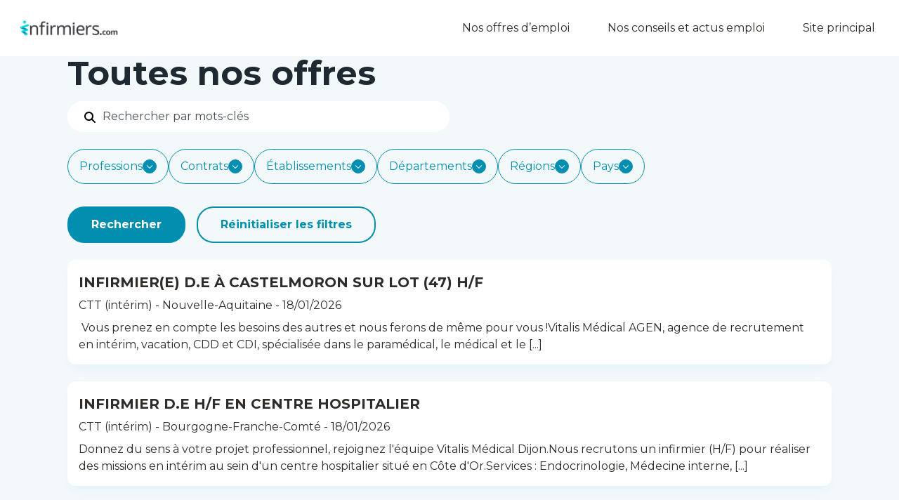

--- FILE ---
content_type: text/html; charset=UTF-8
request_url: https://emploi.infirmiers.com/etablissement/orsac-centre-psychotharapique-de-lain/
body_size: 30718
content:

<!DOCTYPE html>
<html lang="fr-FR">
<head>
    <meta charset="UTF-8">
    <meta http-equiv="X-UA-Compatible" content="IE=edge,chrome=1"><script type="text/javascript">(window.NREUM||(NREUM={})).init={ajax:{deny_list:["bam.nr-data.net"]},feature_flags:["soft_nav"]};(window.NREUM||(NREUM={})).loader_config={licenseKey:"d1c513f2e5",applicationID:"85980414",browserID:"107433761"};;/*! For license information please see nr-loader-rum-1.308.0.min.js.LICENSE.txt */
(()=>{var e,t,r={163:(e,t,r)=>{"use strict";r.d(t,{j:()=>E});var n=r(384),i=r(1741);var a=r(2555);r(860).K7.genericEvents;const s="experimental.resources",o="register",c=e=>{if(!e||"string"!=typeof e)return!1;try{document.createDocumentFragment().querySelector(e)}catch{return!1}return!0};var d=r(2614),u=r(944),l=r(8122);const f="[data-nr-mask]",g=e=>(0,l.a)(e,(()=>{const e={feature_flags:[],experimental:{allow_registered_children:!1,resources:!1},mask_selector:"*",block_selector:"[data-nr-block]",mask_input_options:{color:!1,date:!1,"datetime-local":!1,email:!1,month:!1,number:!1,range:!1,search:!1,tel:!1,text:!1,time:!1,url:!1,week:!1,textarea:!1,select:!1,password:!0}};return{ajax:{deny_list:void 0,block_internal:!0,enabled:!0,autoStart:!0},api:{get allow_registered_children(){return e.feature_flags.includes(o)||e.experimental.allow_registered_children},set allow_registered_children(t){e.experimental.allow_registered_children=t},duplicate_registered_data:!1},browser_consent_mode:{enabled:!1},distributed_tracing:{enabled:void 0,exclude_newrelic_header:void 0,cors_use_newrelic_header:void 0,cors_use_tracecontext_headers:void 0,allowed_origins:void 0},get feature_flags(){return e.feature_flags},set feature_flags(t){e.feature_flags=t},generic_events:{enabled:!0,autoStart:!0},harvest:{interval:30},jserrors:{enabled:!0,autoStart:!0},logging:{enabled:!0,autoStart:!0},metrics:{enabled:!0,autoStart:!0},obfuscate:void 0,page_action:{enabled:!0},page_view_event:{enabled:!0,autoStart:!0},page_view_timing:{enabled:!0,autoStart:!0},performance:{capture_marks:!1,capture_measures:!1,capture_detail:!0,resources:{get enabled(){return e.feature_flags.includes(s)||e.experimental.resources},set enabled(t){e.experimental.resources=t},asset_types:[],first_party_domains:[],ignore_newrelic:!0}},privacy:{cookies_enabled:!0},proxy:{assets:void 0,beacon:void 0},session:{expiresMs:d.wk,inactiveMs:d.BB},session_replay:{autoStart:!0,enabled:!1,preload:!1,sampling_rate:10,error_sampling_rate:100,collect_fonts:!1,inline_images:!1,fix_stylesheets:!0,mask_all_inputs:!0,get mask_text_selector(){return e.mask_selector},set mask_text_selector(t){c(t)?e.mask_selector="".concat(t,",").concat(f):""===t||null===t?e.mask_selector=f:(0,u.R)(5,t)},get block_class(){return"nr-block"},get ignore_class(){return"nr-ignore"},get mask_text_class(){return"nr-mask"},get block_selector(){return e.block_selector},set block_selector(t){c(t)?e.block_selector+=",".concat(t):""!==t&&(0,u.R)(6,t)},get mask_input_options(){return e.mask_input_options},set mask_input_options(t){t&&"object"==typeof t?e.mask_input_options={...t,password:!0}:(0,u.R)(7,t)}},session_trace:{enabled:!0,autoStart:!0},soft_navigations:{enabled:!0,autoStart:!0},spa:{enabled:!0,autoStart:!0},ssl:void 0,user_actions:{enabled:!0,elementAttributes:["id","className","tagName","type"]}}})());var p=r(6154),m=r(9324);let h=0;const v={buildEnv:m.F3,distMethod:m.Xs,version:m.xv,originTime:p.WN},b={consented:!1},y={appMetadata:{},get consented(){return this.session?.state?.consent||b.consented},set consented(e){b.consented=e},customTransaction:void 0,denyList:void 0,disabled:!1,harvester:void 0,isolatedBacklog:!1,isRecording:!1,loaderType:void 0,maxBytes:3e4,obfuscator:void 0,onerror:void 0,ptid:void 0,releaseIds:{},session:void 0,timeKeeper:void 0,registeredEntities:[],jsAttributesMetadata:{bytes:0},get harvestCount(){return++h}},_=e=>{const t=(0,l.a)(e,y),r=Object.keys(v).reduce((e,t)=>(e[t]={value:v[t],writable:!1,configurable:!0,enumerable:!0},e),{});return Object.defineProperties(t,r)};var w=r(5701);const x=e=>{const t=e.startsWith("http");e+="/",r.p=t?e:"https://"+e};var R=r(7836),k=r(3241);const A={accountID:void 0,trustKey:void 0,agentID:void 0,licenseKey:void 0,applicationID:void 0,xpid:void 0},S=e=>(0,l.a)(e,A),T=new Set;function E(e,t={},r,s){let{init:o,info:c,loader_config:d,runtime:u={},exposed:l=!0}=t;if(!c){const e=(0,n.pV)();o=e.init,c=e.info,d=e.loader_config}e.init=g(o||{}),e.loader_config=S(d||{}),c.jsAttributes??={},p.bv&&(c.jsAttributes.isWorker=!0),e.info=(0,a.D)(c);const f=e.init,m=[c.beacon,c.errorBeacon];T.has(e.agentIdentifier)||(f.proxy.assets&&(x(f.proxy.assets),m.push(f.proxy.assets)),f.proxy.beacon&&m.push(f.proxy.beacon),e.beacons=[...m],function(e){const t=(0,n.pV)();Object.getOwnPropertyNames(i.W.prototype).forEach(r=>{const n=i.W.prototype[r];if("function"!=typeof n||"constructor"===n)return;let a=t[r];e[r]&&!1!==e.exposed&&"micro-agent"!==e.runtime?.loaderType&&(t[r]=(...t)=>{const n=e[r](...t);return a?a(...t):n})})}(e),(0,n.US)("activatedFeatures",w.B)),u.denyList=[...f.ajax.deny_list||[],...f.ajax.block_internal?m:[]],u.ptid=e.agentIdentifier,u.loaderType=r,e.runtime=_(u),T.has(e.agentIdentifier)||(e.ee=R.ee.get(e.agentIdentifier),e.exposed=l,(0,k.W)({agentIdentifier:e.agentIdentifier,drained:!!w.B?.[e.agentIdentifier],type:"lifecycle",name:"initialize",feature:void 0,data:e.config})),T.add(e.agentIdentifier)}},384:(e,t,r)=>{"use strict";r.d(t,{NT:()=>s,US:()=>u,Zm:()=>o,bQ:()=>d,dV:()=>c,pV:()=>l});var n=r(6154),i=r(1863),a=r(1910);const s={beacon:"bam.nr-data.net",errorBeacon:"bam.nr-data.net"};function o(){return n.gm.NREUM||(n.gm.NREUM={}),void 0===n.gm.newrelic&&(n.gm.newrelic=n.gm.NREUM),n.gm.NREUM}function c(){let e=o();return e.o||(e.o={ST:n.gm.setTimeout,SI:n.gm.setImmediate||n.gm.setInterval,CT:n.gm.clearTimeout,XHR:n.gm.XMLHttpRequest,REQ:n.gm.Request,EV:n.gm.Event,PR:n.gm.Promise,MO:n.gm.MutationObserver,FETCH:n.gm.fetch,WS:n.gm.WebSocket},(0,a.i)(...Object.values(e.o))),e}function d(e,t){let r=o();r.initializedAgents??={},t.initializedAt={ms:(0,i.t)(),date:new Date},r.initializedAgents[e]=t}function u(e,t){o()[e]=t}function l(){return function(){let e=o();const t=e.info||{};e.info={beacon:s.beacon,errorBeacon:s.errorBeacon,...t}}(),function(){let e=o();const t=e.init||{};e.init={...t}}(),c(),function(){let e=o();const t=e.loader_config||{};e.loader_config={...t}}(),o()}},782:(e,t,r)=>{"use strict";r.d(t,{T:()=>n});const n=r(860).K7.pageViewTiming},860:(e,t,r)=>{"use strict";r.d(t,{$J:()=>u,K7:()=>c,P3:()=>d,XX:()=>i,Yy:()=>o,df:()=>a,qY:()=>n,v4:()=>s});const n="events",i="jserrors",a="browser/blobs",s="rum",o="browser/logs",c={ajax:"ajax",genericEvents:"generic_events",jserrors:i,logging:"logging",metrics:"metrics",pageAction:"page_action",pageViewEvent:"page_view_event",pageViewTiming:"page_view_timing",sessionReplay:"session_replay",sessionTrace:"session_trace",softNav:"soft_navigations",spa:"spa"},d={[c.pageViewEvent]:1,[c.pageViewTiming]:2,[c.metrics]:3,[c.jserrors]:4,[c.spa]:5,[c.ajax]:6,[c.sessionTrace]:7,[c.softNav]:8,[c.sessionReplay]:9,[c.logging]:10,[c.genericEvents]:11},u={[c.pageViewEvent]:s,[c.pageViewTiming]:n,[c.ajax]:n,[c.spa]:n,[c.softNav]:n,[c.metrics]:i,[c.jserrors]:i,[c.sessionTrace]:a,[c.sessionReplay]:a,[c.logging]:o,[c.genericEvents]:"ins"}},944:(e,t,r)=>{"use strict";r.d(t,{R:()=>i});var n=r(3241);function i(e,t){"function"==typeof console.debug&&(console.debug("New Relic Warning: https://github.com/newrelic/newrelic-browser-agent/blob/main/docs/warning-codes.md#".concat(e),t),(0,n.W)({agentIdentifier:null,drained:null,type:"data",name:"warn",feature:"warn",data:{code:e,secondary:t}}))}},1687:(e,t,r)=>{"use strict";r.d(t,{Ak:()=>d,Ze:()=>f,x3:()=>u});var n=r(3241),i=r(7836),a=r(3606),s=r(860),o=r(2646);const c={};function d(e,t){const r={staged:!1,priority:s.P3[t]||0};l(e),c[e].get(t)||c[e].set(t,r)}function u(e,t){e&&c[e]&&(c[e].get(t)&&c[e].delete(t),p(e,t,!1),c[e].size&&g(e))}function l(e){if(!e)throw new Error("agentIdentifier required");c[e]||(c[e]=new Map)}function f(e="",t="feature",r=!1){if(l(e),!e||!c[e].get(t)||r)return p(e,t);c[e].get(t).staged=!0,g(e)}function g(e){const t=Array.from(c[e]);t.every(([e,t])=>t.staged)&&(t.sort((e,t)=>e[1].priority-t[1].priority),t.forEach(([t])=>{c[e].delete(t),p(e,t)}))}function p(e,t,r=!0){const s=e?i.ee.get(e):i.ee,c=a.i.handlers;if(!s.aborted&&s.backlog&&c){if((0,n.W)({agentIdentifier:e,type:"lifecycle",name:"drain",feature:t}),r){const e=s.backlog[t],r=c[t];if(r){for(let t=0;e&&t<e.length;++t)m(e[t],r);Object.entries(r).forEach(([e,t])=>{Object.values(t||{}).forEach(t=>{t[0]?.on&&t[0]?.context()instanceof o.y&&t[0].on(e,t[1])})})}}s.isolatedBacklog||delete c[t],s.backlog[t]=null,s.emit("drain-"+t,[])}}function m(e,t){var r=e[1];Object.values(t[r]||{}).forEach(t=>{var r=e[0];if(t[0]===r){var n=t[1],i=e[3],a=e[2];n.apply(i,a)}})}},1738:(e,t,r)=>{"use strict";r.d(t,{U:()=>g,Y:()=>f});var n=r(3241),i=r(9908),a=r(1863),s=r(944),o=r(5701),c=r(3969),d=r(8362),u=r(860),l=r(4261);function f(e,t,r,a){const f=a||r;!f||f[e]&&f[e]!==d.d.prototype[e]||(f[e]=function(){(0,i.p)(c.xV,["API/"+e+"/called"],void 0,u.K7.metrics,r.ee),(0,n.W)({agentIdentifier:r.agentIdentifier,drained:!!o.B?.[r.agentIdentifier],type:"data",name:"api",feature:l.Pl+e,data:{}});try{return t.apply(this,arguments)}catch(e){(0,s.R)(23,e)}})}function g(e,t,r,n,s){const o=e.info;null===r?delete o.jsAttributes[t]:o.jsAttributes[t]=r,(s||null===r)&&(0,i.p)(l.Pl+n,[(0,a.t)(),t,r],void 0,"session",e.ee)}},1741:(e,t,r)=>{"use strict";r.d(t,{W:()=>a});var n=r(944),i=r(4261);class a{#e(e,...t){if(this[e]!==a.prototype[e])return this[e](...t);(0,n.R)(35,e)}addPageAction(e,t){return this.#e(i.hG,e,t)}register(e){return this.#e(i.eY,e)}recordCustomEvent(e,t){return this.#e(i.fF,e,t)}setPageViewName(e,t){return this.#e(i.Fw,e,t)}setCustomAttribute(e,t,r){return this.#e(i.cD,e,t,r)}noticeError(e,t){return this.#e(i.o5,e,t)}setUserId(e,t=!1){return this.#e(i.Dl,e,t)}setApplicationVersion(e){return this.#e(i.nb,e)}setErrorHandler(e){return this.#e(i.bt,e)}addRelease(e,t){return this.#e(i.k6,e,t)}log(e,t){return this.#e(i.$9,e,t)}start(){return this.#e(i.d3)}finished(e){return this.#e(i.BL,e)}recordReplay(){return this.#e(i.CH)}pauseReplay(){return this.#e(i.Tb)}addToTrace(e){return this.#e(i.U2,e)}setCurrentRouteName(e){return this.#e(i.PA,e)}interaction(e){return this.#e(i.dT,e)}wrapLogger(e,t,r){return this.#e(i.Wb,e,t,r)}measure(e,t){return this.#e(i.V1,e,t)}consent(e){return this.#e(i.Pv,e)}}},1863:(e,t,r)=>{"use strict";function n(){return Math.floor(performance.now())}r.d(t,{t:()=>n})},1910:(e,t,r)=>{"use strict";r.d(t,{i:()=>a});var n=r(944);const i=new Map;function a(...e){return e.every(e=>{if(i.has(e))return i.get(e);const t="function"==typeof e?e.toString():"",r=t.includes("[native code]"),a=t.includes("nrWrapper");return r||a||(0,n.R)(64,e?.name||t),i.set(e,r),r})}},2555:(e,t,r)=>{"use strict";r.d(t,{D:()=>o,f:()=>s});var n=r(384),i=r(8122);const a={beacon:n.NT.beacon,errorBeacon:n.NT.errorBeacon,licenseKey:void 0,applicationID:void 0,sa:void 0,queueTime:void 0,applicationTime:void 0,ttGuid:void 0,user:void 0,account:void 0,product:void 0,extra:void 0,jsAttributes:{},userAttributes:void 0,atts:void 0,transactionName:void 0,tNamePlain:void 0};function s(e){try{return!!e.licenseKey&&!!e.errorBeacon&&!!e.applicationID}catch(e){return!1}}const o=e=>(0,i.a)(e,a)},2614:(e,t,r)=>{"use strict";r.d(t,{BB:()=>s,H3:()=>n,g:()=>d,iL:()=>c,tS:()=>o,uh:()=>i,wk:()=>a});const n="NRBA",i="SESSION",a=144e5,s=18e5,o={STARTED:"session-started",PAUSE:"session-pause",RESET:"session-reset",RESUME:"session-resume",UPDATE:"session-update"},c={SAME_TAB:"same-tab",CROSS_TAB:"cross-tab"},d={OFF:0,FULL:1,ERROR:2}},2646:(e,t,r)=>{"use strict";r.d(t,{y:()=>n});class n{constructor(e){this.contextId=e}}},2843:(e,t,r)=>{"use strict";r.d(t,{G:()=>a,u:()=>i});var n=r(3878);function i(e,t=!1,r,i){(0,n.DD)("visibilitychange",function(){if(t)return void("hidden"===document.visibilityState&&e());e(document.visibilityState)},r,i)}function a(e,t,r){(0,n.sp)("pagehide",e,t,r)}},3241:(e,t,r)=>{"use strict";r.d(t,{W:()=>a});var n=r(6154);const i="newrelic";function a(e={}){try{n.gm.dispatchEvent(new CustomEvent(i,{detail:e}))}catch(e){}}},3606:(e,t,r)=>{"use strict";r.d(t,{i:()=>a});var n=r(9908);a.on=s;var i=a.handlers={};function a(e,t,r,a){s(a||n.d,i,e,t,r)}function s(e,t,r,i,a){a||(a="feature"),e||(e=n.d);var s=t[a]=t[a]||{};(s[r]=s[r]||[]).push([e,i])}},3878:(e,t,r)=>{"use strict";function n(e,t){return{capture:e,passive:!1,signal:t}}function i(e,t,r=!1,i){window.addEventListener(e,t,n(r,i))}function a(e,t,r=!1,i){document.addEventListener(e,t,n(r,i))}r.d(t,{DD:()=>a,jT:()=>n,sp:()=>i})},3969:(e,t,r)=>{"use strict";r.d(t,{TZ:()=>n,XG:()=>o,rs:()=>i,xV:()=>s,z_:()=>a});const n=r(860).K7.metrics,i="sm",a="cm",s="storeSupportabilityMetrics",o="storeEventMetrics"},4234:(e,t,r)=>{"use strict";r.d(t,{W:()=>a});var n=r(7836),i=r(1687);class a{constructor(e,t){this.agentIdentifier=e,this.ee=n.ee.get(e),this.featureName=t,this.blocked=!1}deregisterDrain(){(0,i.x3)(this.agentIdentifier,this.featureName)}}},4261:(e,t,r)=>{"use strict";r.d(t,{$9:()=>d,BL:()=>o,CH:()=>g,Dl:()=>_,Fw:()=>y,PA:()=>h,Pl:()=>n,Pv:()=>k,Tb:()=>l,U2:()=>a,V1:()=>R,Wb:()=>x,bt:()=>b,cD:()=>v,d3:()=>w,dT:()=>c,eY:()=>p,fF:()=>f,hG:()=>i,k6:()=>s,nb:()=>m,o5:()=>u});const n="api-",i="addPageAction",a="addToTrace",s="addRelease",o="finished",c="interaction",d="log",u="noticeError",l="pauseReplay",f="recordCustomEvent",g="recordReplay",p="register",m="setApplicationVersion",h="setCurrentRouteName",v="setCustomAttribute",b="setErrorHandler",y="setPageViewName",_="setUserId",w="start",x="wrapLogger",R="measure",k="consent"},5289:(e,t,r)=>{"use strict";r.d(t,{GG:()=>s,Qr:()=>c,sB:()=>o});var n=r(3878),i=r(6389);function a(){return"undefined"==typeof document||"complete"===document.readyState}function s(e,t){if(a())return e();const r=(0,i.J)(e),s=setInterval(()=>{a()&&(clearInterval(s),r())},500);(0,n.sp)("load",r,t)}function o(e){if(a())return e();(0,n.DD)("DOMContentLoaded",e)}function c(e){if(a())return e();(0,n.sp)("popstate",e)}},5607:(e,t,r)=>{"use strict";r.d(t,{W:()=>n});const n=(0,r(9566).bz)()},5701:(e,t,r)=>{"use strict";r.d(t,{B:()=>a,t:()=>s});var n=r(3241);const i=new Set,a={};function s(e,t){const r=t.agentIdentifier;a[r]??={},e&&"object"==typeof e&&(i.has(r)||(t.ee.emit("rumresp",[e]),a[r]=e,i.add(r),(0,n.W)({agentIdentifier:r,loaded:!0,drained:!0,type:"lifecycle",name:"load",feature:void 0,data:e})))}},6154:(e,t,r)=>{"use strict";r.d(t,{OF:()=>c,RI:()=>i,WN:()=>u,bv:()=>a,eN:()=>l,gm:()=>s,mw:()=>o,sb:()=>d});var n=r(1863);const i="undefined"!=typeof window&&!!window.document,a="undefined"!=typeof WorkerGlobalScope&&("undefined"!=typeof self&&self instanceof WorkerGlobalScope&&self.navigator instanceof WorkerNavigator||"undefined"!=typeof globalThis&&globalThis instanceof WorkerGlobalScope&&globalThis.navigator instanceof WorkerNavigator),s=i?window:"undefined"!=typeof WorkerGlobalScope&&("undefined"!=typeof self&&self instanceof WorkerGlobalScope&&self||"undefined"!=typeof globalThis&&globalThis instanceof WorkerGlobalScope&&globalThis),o=Boolean("hidden"===s?.document?.visibilityState),c=/iPad|iPhone|iPod/.test(s.navigator?.userAgent),d=c&&"undefined"==typeof SharedWorker,u=((()=>{const e=s.navigator?.userAgent?.match(/Firefox[/\s](\d+\.\d+)/);Array.isArray(e)&&e.length>=2&&e[1]})(),Date.now()-(0,n.t)()),l=()=>"undefined"!=typeof PerformanceNavigationTiming&&s?.performance?.getEntriesByType("navigation")?.[0]?.responseStart},6389:(e,t,r)=>{"use strict";function n(e,t=500,r={}){const n=r?.leading||!1;let i;return(...r)=>{n&&void 0===i&&(e.apply(this,r),i=setTimeout(()=>{i=clearTimeout(i)},t)),n||(clearTimeout(i),i=setTimeout(()=>{e.apply(this,r)},t))}}function i(e){let t=!1;return(...r)=>{t||(t=!0,e.apply(this,r))}}r.d(t,{J:()=>i,s:()=>n})},6630:(e,t,r)=>{"use strict";r.d(t,{T:()=>n});const n=r(860).K7.pageViewEvent},7699:(e,t,r)=>{"use strict";r.d(t,{It:()=>a,KC:()=>o,No:()=>i,qh:()=>s});var n=r(860);const i=16e3,a=1e6,s="SESSION_ERROR",o={[n.K7.logging]:!0,[n.K7.genericEvents]:!1,[n.K7.jserrors]:!1,[n.K7.ajax]:!1}},7836:(e,t,r)=>{"use strict";r.d(t,{P:()=>o,ee:()=>c});var n=r(384),i=r(8990),a=r(2646),s=r(5607);const o="nr@context:".concat(s.W),c=function e(t,r){var n={},s={},u={},l=!1;try{l=16===r.length&&d.initializedAgents?.[r]?.runtime.isolatedBacklog}catch(e){}var f={on:p,addEventListener:p,removeEventListener:function(e,t){var r=n[e];if(!r)return;for(var i=0;i<r.length;i++)r[i]===t&&r.splice(i,1)},emit:function(e,r,n,i,a){!1!==a&&(a=!0);if(c.aborted&&!i)return;t&&a&&t.emit(e,r,n);var o=g(n);m(e).forEach(e=>{e.apply(o,r)});var d=v()[s[e]];d&&d.push([f,e,r,o]);return o},get:h,listeners:m,context:g,buffer:function(e,t){const r=v();if(t=t||"feature",f.aborted)return;Object.entries(e||{}).forEach(([e,n])=>{s[n]=t,t in r||(r[t]=[])})},abort:function(){f._aborted=!0,Object.keys(f.backlog).forEach(e=>{delete f.backlog[e]})},isBuffering:function(e){return!!v()[s[e]]},debugId:r,backlog:l?{}:t&&"object"==typeof t.backlog?t.backlog:{},isolatedBacklog:l};return Object.defineProperty(f,"aborted",{get:()=>{let e=f._aborted||!1;return e||(t&&(e=t.aborted),e)}}),f;function g(e){return e&&e instanceof a.y?e:e?(0,i.I)(e,o,()=>new a.y(o)):new a.y(o)}function p(e,t){n[e]=m(e).concat(t)}function m(e){return n[e]||[]}function h(t){return u[t]=u[t]||e(f,t)}function v(){return f.backlog}}(void 0,"globalEE"),d=(0,n.Zm)();d.ee||(d.ee=c)},8122:(e,t,r)=>{"use strict";r.d(t,{a:()=>i});var n=r(944);function i(e,t){try{if(!e||"object"!=typeof e)return(0,n.R)(3);if(!t||"object"!=typeof t)return(0,n.R)(4);const r=Object.create(Object.getPrototypeOf(t),Object.getOwnPropertyDescriptors(t)),a=0===Object.keys(r).length?e:r;for(let s in a)if(void 0!==e[s])try{if(null===e[s]){r[s]=null;continue}Array.isArray(e[s])&&Array.isArray(t[s])?r[s]=Array.from(new Set([...e[s],...t[s]])):"object"==typeof e[s]&&"object"==typeof t[s]?r[s]=i(e[s],t[s]):r[s]=e[s]}catch(e){r[s]||(0,n.R)(1,e)}return r}catch(e){(0,n.R)(2,e)}}},8362:(e,t,r)=>{"use strict";r.d(t,{d:()=>a});var n=r(9566),i=r(1741);class a extends i.W{agentIdentifier=(0,n.LA)(16)}},8374:(e,t,r)=>{r.nc=(()=>{try{return document?.currentScript?.nonce}catch(e){}return""})()},8990:(e,t,r)=>{"use strict";r.d(t,{I:()=>i});var n=Object.prototype.hasOwnProperty;function i(e,t,r){if(n.call(e,t))return e[t];var i=r();if(Object.defineProperty&&Object.keys)try{return Object.defineProperty(e,t,{value:i,writable:!0,enumerable:!1}),i}catch(e){}return e[t]=i,i}},9324:(e,t,r)=>{"use strict";r.d(t,{F3:()=>i,Xs:()=>a,xv:()=>n});const n="1.308.0",i="PROD",a="CDN"},9566:(e,t,r)=>{"use strict";r.d(t,{LA:()=>o,bz:()=>s});var n=r(6154);const i="xxxxxxxx-xxxx-4xxx-yxxx-xxxxxxxxxxxx";function a(e,t){return e?15&e[t]:16*Math.random()|0}function s(){const e=n.gm?.crypto||n.gm?.msCrypto;let t,r=0;return e&&e.getRandomValues&&(t=e.getRandomValues(new Uint8Array(30))),i.split("").map(e=>"x"===e?a(t,r++).toString(16):"y"===e?(3&a()|8).toString(16):e).join("")}function o(e){const t=n.gm?.crypto||n.gm?.msCrypto;let r,i=0;t&&t.getRandomValues&&(r=t.getRandomValues(new Uint8Array(e)));const s=[];for(var o=0;o<e;o++)s.push(a(r,i++).toString(16));return s.join("")}},9908:(e,t,r)=>{"use strict";r.d(t,{d:()=>n,p:()=>i});var n=r(7836).ee.get("handle");function i(e,t,r,i,a){a?(a.buffer([e],i),a.emit(e,t,r)):(n.buffer([e],i),n.emit(e,t,r))}}},n={};function i(e){var t=n[e];if(void 0!==t)return t.exports;var a=n[e]={exports:{}};return r[e](a,a.exports,i),a.exports}i.m=r,i.d=(e,t)=>{for(var r in t)i.o(t,r)&&!i.o(e,r)&&Object.defineProperty(e,r,{enumerable:!0,get:t[r]})},i.f={},i.e=e=>Promise.all(Object.keys(i.f).reduce((t,r)=>(i.f[r](e,t),t),[])),i.u=e=>"nr-rum-1.308.0.min.js",i.o=(e,t)=>Object.prototype.hasOwnProperty.call(e,t),e={},t="NRBA-1.308.0.PROD:",i.l=(r,n,a,s)=>{if(e[r])e[r].push(n);else{var o,c;if(void 0!==a)for(var d=document.getElementsByTagName("script"),u=0;u<d.length;u++){var l=d[u];if(l.getAttribute("src")==r||l.getAttribute("data-webpack")==t+a){o=l;break}}if(!o){c=!0;var f={296:"sha512-+MIMDsOcckGXa1EdWHqFNv7P+JUkd5kQwCBr3KE6uCvnsBNUrdSt4a/3/L4j4TxtnaMNjHpza2/erNQbpacJQA=="};(o=document.createElement("script")).charset="utf-8",i.nc&&o.setAttribute("nonce",i.nc),o.setAttribute("data-webpack",t+a),o.src=r,0!==o.src.indexOf(window.location.origin+"/")&&(o.crossOrigin="anonymous"),f[s]&&(o.integrity=f[s])}e[r]=[n];var g=(t,n)=>{o.onerror=o.onload=null,clearTimeout(p);var i=e[r];if(delete e[r],o.parentNode&&o.parentNode.removeChild(o),i&&i.forEach(e=>e(n)),t)return t(n)},p=setTimeout(g.bind(null,void 0,{type:"timeout",target:o}),12e4);o.onerror=g.bind(null,o.onerror),o.onload=g.bind(null,o.onload),c&&document.head.appendChild(o)}},i.r=e=>{"undefined"!=typeof Symbol&&Symbol.toStringTag&&Object.defineProperty(e,Symbol.toStringTag,{value:"Module"}),Object.defineProperty(e,"__esModule",{value:!0})},i.p="https://js-agent.newrelic.com/",(()=>{var e={374:0,840:0};i.f.j=(t,r)=>{var n=i.o(e,t)?e[t]:void 0;if(0!==n)if(n)r.push(n[2]);else{var a=new Promise((r,i)=>n=e[t]=[r,i]);r.push(n[2]=a);var s=i.p+i.u(t),o=new Error;i.l(s,r=>{if(i.o(e,t)&&(0!==(n=e[t])&&(e[t]=void 0),n)){var a=r&&("load"===r.type?"missing":r.type),s=r&&r.target&&r.target.src;o.message="Loading chunk "+t+" failed: ("+a+": "+s+")",o.name="ChunkLoadError",o.type=a,o.request=s,n[1](o)}},"chunk-"+t,t)}};var t=(t,r)=>{var n,a,[s,o,c]=r,d=0;if(s.some(t=>0!==e[t])){for(n in o)i.o(o,n)&&(i.m[n]=o[n]);if(c)c(i)}for(t&&t(r);d<s.length;d++)a=s[d],i.o(e,a)&&e[a]&&e[a][0](),e[a]=0},r=self["webpackChunk:NRBA-1.308.0.PROD"]=self["webpackChunk:NRBA-1.308.0.PROD"]||[];r.forEach(t.bind(null,0)),r.push=t.bind(null,r.push.bind(r))})(),(()=>{"use strict";i(8374);var e=i(8362),t=i(860);const r=Object.values(t.K7);var n=i(163);var a=i(9908),s=i(1863),o=i(4261),c=i(1738);var d=i(1687),u=i(4234),l=i(5289),f=i(6154),g=i(944),p=i(384);const m=e=>f.RI&&!0===e?.privacy.cookies_enabled;function h(e){return!!(0,p.dV)().o.MO&&m(e)&&!0===e?.session_trace.enabled}var v=i(6389),b=i(7699);class y extends u.W{constructor(e,t){super(e.agentIdentifier,t),this.agentRef=e,this.abortHandler=void 0,this.featAggregate=void 0,this.loadedSuccessfully=void 0,this.onAggregateImported=new Promise(e=>{this.loadedSuccessfully=e}),this.deferred=Promise.resolve(),!1===e.init[this.featureName].autoStart?this.deferred=new Promise((t,r)=>{this.ee.on("manual-start-all",(0,v.J)(()=>{(0,d.Ak)(e.agentIdentifier,this.featureName),t()}))}):(0,d.Ak)(e.agentIdentifier,t)}importAggregator(e,t,r={}){if(this.featAggregate)return;const n=async()=>{let n;await this.deferred;try{if(m(e.init)){const{setupAgentSession:t}=await i.e(296).then(i.bind(i,3305));n=t(e)}}catch(e){(0,g.R)(20,e),this.ee.emit("internal-error",[e]),(0,a.p)(b.qh,[e],void 0,this.featureName,this.ee)}try{if(!this.#t(this.featureName,n,e.init))return(0,d.Ze)(this.agentIdentifier,this.featureName),void this.loadedSuccessfully(!1);const{Aggregate:i}=await t();this.featAggregate=new i(e,r),e.runtime.harvester.initializedAggregates.push(this.featAggregate),this.loadedSuccessfully(!0)}catch(e){(0,g.R)(34,e),this.abortHandler?.(),(0,d.Ze)(this.agentIdentifier,this.featureName,!0),this.loadedSuccessfully(!1),this.ee&&this.ee.abort()}};f.RI?(0,l.GG)(()=>n(),!0):n()}#t(e,r,n){if(this.blocked)return!1;switch(e){case t.K7.sessionReplay:return h(n)&&!!r;case t.K7.sessionTrace:return!!r;default:return!0}}}var _=i(6630),w=i(2614),x=i(3241);class R extends y{static featureName=_.T;constructor(e){var t;super(e,_.T),this.setupInspectionEvents(e.agentIdentifier),t=e,(0,c.Y)(o.Fw,function(e,r){"string"==typeof e&&("/"!==e.charAt(0)&&(e="/"+e),t.runtime.customTransaction=(r||"http://custom.transaction")+e,(0,a.p)(o.Pl+o.Fw,[(0,s.t)()],void 0,void 0,t.ee))},t),this.importAggregator(e,()=>i.e(296).then(i.bind(i,3943)))}setupInspectionEvents(e){const t=(t,r)=>{t&&(0,x.W)({agentIdentifier:e,timeStamp:t.timeStamp,loaded:"complete"===t.target.readyState,type:"window",name:r,data:t.target.location+""})};(0,l.sB)(e=>{t(e,"DOMContentLoaded")}),(0,l.GG)(e=>{t(e,"load")}),(0,l.Qr)(e=>{t(e,"navigate")}),this.ee.on(w.tS.UPDATE,(t,r)=>{(0,x.W)({agentIdentifier:e,type:"lifecycle",name:"session",data:r})})}}class k extends e.d{constructor(e){var t;(super(),f.gm)?(this.features={},(0,p.bQ)(this.agentIdentifier,this),this.desiredFeatures=new Set(e.features||[]),this.desiredFeatures.add(R),(0,n.j)(this,e,e.loaderType||"agent"),t=this,(0,c.Y)(o.cD,function(e,r,n=!1){if("string"==typeof e){if(["string","number","boolean"].includes(typeof r)||null===r)return(0,c.U)(t,e,r,o.cD,n);(0,g.R)(40,typeof r)}else(0,g.R)(39,typeof e)},t),function(e){(0,c.Y)(o.Dl,function(t,r=!1){if("string"!=typeof t&&null!==t)return void(0,g.R)(41,typeof t);const n=e.info.jsAttributes["enduser.id"];r&&null!=n&&n!==t?(0,a.p)(o.Pl+"setUserIdAndResetSession",[t],void 0,"session",e.ee):(0,c.U)(e,"enduser.id",t,o.Dl,!0)},e)}(this),function(e){(0,c.Y)(o.nb,function(t){if("string"==typeof t||null===t)return(0,c.U)(e,"application.version",t,o.nb,!1);(0,g.R)(42,typeof t)},e)}(this),function(e){(0,c.Y)(o.d3,function(){e.ee.emit("manual-start-all")},e)}(this),function(e){(0,c.Y)(o.Pv,function(t=!0){if("boolean"==typeof t){if((0,a.p)(o.Pl+o.Pv,[t],void 0,"session",e.ee),e.runtime.consented=t,t){const t=e.features.page_view_event;t.onAggregateImported.then(e=>{const r=t.featAggregate;e&&!r.sentRum&&r.sendRum()})}}else(0,g.R)(65,typeof t)},e)}(this),this.run()):(0,g.R)(21)}get config(){return{info:this.info,init:this.init,loader_config:this.loader_config,runtime:this.runtime}}get api(){return this}run(){try{const e=function(e){const t={};return r.forEach(r=>{t[r]=!!e[r]?.enabled}),t}(this.init),n=[...this.desiredFeatures];n.sort((e,r)=>t.P3[e.featureName]-t.P3[r.featureName]),n.forEach(r=>{if(!e[r.featureName]&&r.featureName!==t.K7.pageViewEvent)return;if(r.featureName===t.K7.spa)return void(0,g.R)(67);const n=function(e){switch(e){case t.K7.ajax:return[t.K7.jserrors];case t.K7.sessionTrace:return[t.K7.ajax,t.K7.pageViewEvent];case t.K7.sessionReplay:return[t.K7.sessionTrace];case t.K7.pageViewTiming:return[t.K7.pageViewEvent];default:return[]}}(r.featureName).filter(e=>!(e in this.features));n.length>0&&(0,g.R)(36,{targetFeature:r.featureName,missingDependencies:n}),this.features[r.featureName]=new r(this)})}catch(e){(0,g.R)(22,e);for(const e in this.features)this.features[e].abortHandler?.();const t=(0,p.Zm)();delete t.initializedAgents[this.agentIdentifier]?.features,delete this.sharedAggregator;return t.ee.get(this.agentIdentifier).abort(),!1}}}var A=i(2843),S=i(782);class T extends y{static featureName=S.T;constructor(e){super(e,S.T),f.RI&&((0,A.u)(()=>(0,a.p)("docHidden",[(0,s.t)()],void 0,S.T,this.ee),!0),(0,A.G)(()=>(0,a.p)("winPagehide",[(0,s.t)()],void 0,S.T,this.ee)),this.importAggregator(e,()=>i.e(296).then(i.bind(i,2117))))}}var E=i(3969);class I extends y{static featureName=E.TZ;constructor(e){super(e,E.TZ),f.RI&&document.addEventListener("securitypolicyviolation",e=>{(0,a.p)(E.xV,["Generic/CSPViolation/Detected"],void 0,this.featureName,this.ee)}),this.importAggregator(e,()=>i.e(296).then(i.bind(i,9623)))}}new k({features:[R,T,I],loaderType:"lite"})})()})();</script>
    <meta name="viewport" content="width=device-width, initial-scale=1.0">

    <meta name='robots' content='index, follow, max-image-preview:large, max-snippet:-1, max-video-preview:-1' />

	<!-- This site is optimized with the Yoast SEO plugin v26.6 - https://yoast.com/wordpress/plugins/seo/ -->
	<title>Orsac - Centre PsychothÃ©rapique De L&#039;ain Archives - Site carrière Infirmiers.com</title>
	<link rel="canonical" href="https://emploi.infirmiers.com/etablissement/orsac-centre-psychotharapique-de-lain/" />
	<meta property="og:locale" content="fr_FR" />
	<meta property="og:type" content="article" />
	<meta property="og:title" content="Orsac - Centre PsychothÃ©rapique De L&#039;ain Archives - Site carrière Infirmiers.com" />
	<meta property="og:url" content="https://emploi.infirmiers.com/etablissement/orsac-centre-psychotharapique-de-lain/" />
	<meta property="og:site_name" content="Site carrière Infirmiers.com" />
	<meta name="twitter:card" content="summary_large_image" />
	<meta name="twitter:site" content="@infirmierscom" />
	<script type="application/ld+json" class="yoast-schema-graph">{"@context":"https://schema.org","@graph":[{"@type":"CollectionPage","@id":"https://emploi.infirmiers.com/etablissement/orsac-centre-psychotharapique-de-lain/","url":"https://emploi.infirmiers.com/etablissement/orsac-centre-psychotharapique-de-lain/","name":"Orsac - Centre PsychothÃ©rapique De L'ain Archives - Site carrière Infirmiers.com","isPartOf":{"@id":"https://emploi.infirmiers.com/#website"},"breadcrumb":{"@id":"https://emploi.infirmiers.com/etablissement/orsac-centre-psychotharapique-de-lain/#breadcrumb"},"inLanguage":"fr-FR"},{"@type":"BreadcrumbList","@id":"https://emploi.infirmiers.com/etablissement/orsac-centre-psychotharapique-de-lain/#breadcrumb","itemListElement":[{"@type":"ListItem","position":1,"name":"Home","item":"https://emploi.infirmiers.com/"},{"@type":"ListItem","position":2,"name":"Orsac - Centre PsychothÃ©rapique De L'ain"}]},{"@type":"WebSite","@id":"https://emploi.infirmiers.com/#website","url":"https://emploi.infirmiers.com/","name":"Site carrière Infirmiers.com","description":"","publisher":{"@id":"https://emploi.infirmiers.com/#organization"},"potentialAction":[{"@type":"SearchAction","target":{"@type":"EntryPoint","urlTemplate":"https://emploi.infirmiers.com/?s={search_term_string}"},"query-input":{"@type":"PropertyValueSpecification","valueRequired":true,"valueName":"search_term_string"}}],"inLanguage":"fr-FR"},{"@type":"Organization","@id":"https://emploi.infirmiers.com/#organization","name":"Site carrière Infirmiers.com","url":"https://emploi.infirmiers.com/","logo":{"@type":"ImageObject","inLanguage":"fr-FR","@id":"https://emploi.infirmiers.com/#/schema/logo/image/","url":"https://emploi.infirmiers.com/wp-content/uploads/2023/07/test-3.png","contentUrl":"https://emploi.infirmiers.com/wp-content/uploads/2023/07/test-3.png","width":200,"height":62,"caption":"Site carrière Infirmiers.com"},"image":{"@id":"https://emploi.infirmiers.com/#/schema/logo/image/"},"sameAs":["https://www.facebook.com/infirmierscom","https://x.com/infirmierscom","https://www.linkedin.com/company/infirmiers.com/","https://www.instagram.com/redaction_infirmierscom/"]}]}</script>
	<!-- / Yoast SEO plugin. -->


<link rel='dns-prefetch' href='//maps.googleapis.com' />
<link rel='dns-prefetch' href='//cdnjs.cloudflare.com' />
<link rel='dns-prefetch' href='//cdn.jsdelivr.net' />
<link rel='dns-prefetch' href='//kit.fontawesome.com' />
<link rel='dns-prefetch' href='//maxcdn.bootstrapcdn.com' />
<link rel='dns-prefetch' href='//fonts.googleapis.com' />
<link rel="alternate" type="application/rss+xml" title="Flux pour Site carrière Infirmiers.com &raquo; Orsac - Centre PsychothÃ©rapique De L&#039;ain Établissement" href="https://emploi.infirmiers.com/etablissement/orsac-centre-psychotharapique-de-lain/feed/" />
<style id='wp-img-auto-sizes-contain-inline-css' type='text/css'>
img:is([sizes=auto i],[sizes^="auto," i]){contain-intrinsic-size:3000px 1500px}
/*# sourceURL=wp-img-auto-sizes-contain-inline-css */
</style>
<link rel='stylesheet' id='formidable-css' href='https://emploi.infirmiers.com/wp-content/plugins/formidable/css/formidableforms.css?ver=151437' type='text/css' media='all' />
<link rel='stylesheet' id='ctf_styles-css' href='https://emploi.infirmiers.com/wp-content/plugins/custom-twitter-feeds/css/ctf-styles.min.css?ver=2.3.1' type='text/css' media='all' />
<link rel='stylesheet' id='cff-css' href='https://emploi.infirmiers.com/wp-content/plugins/custom-facebook-feed/assets/css/cff-style.min.css?ver=4.3.4' type='text/css' media='all' />
<link rel='stylesheet' id='sb-font-awesome-css' href='https://maxcdn.bootstrapcdn.com/font-awesome/4.7.0/css/font-awesome.min.css?ver=6.9' type='text/css' media='all' />
<link rel='stylesheet' id='style-pilopress-css' href='https://emploi.infirmiers.com/wp-content/themes/groupe-profession-sante/pilopress/assets/styles.min.css?ver=1697789708' type='text/css' media='all' />
<link rel='stylesheet' id='google-font-montserrat-css' href='https://fonts.googleapis.com/css2?family=Montserrat%3Awght%40400%3B500%3B700&#038;display=swap&#038;ver=0.4.3.2' type='text/css' media='all' />
<link rel='stylesheet' id='google-font-merriweather-css' href='https://fonts.googleapis.com/css2?family=Merriweather%3Awght%40400%3B700&#038;display=swap&#038;ver=0.4.3.2' type='text/css' media='all' />
<link rel='stylesheet' id='plyr-css' href='https://cdnjs.cloudflare.com/ajax/libs/plyr/3.6.8/plyr.min.css?ver=3.6.8' type='text/css' media='all' />
<link rel='stylesheet' id='splide-css' href='https://cdn.jsdelivr.net/npm/@splidejs/splide@latest/dist/css/splide-core.min.css?ver=2.4.21' type='text/css' media='all' />
<script type="text/javascript" async src="https://emploi.infirmiers.com/wp-content/plugins/burst-statistics/helpers/timeme/timeme.min.js?ver=1762240916" id="burst-timeme-js"></script>
<script type="text/javascript" id="burst-js-extra">
/* <![CDATA[ */
var burst = {"tracking":{"isInitialHit":true,"lastUpdateTimestamp":0,"beacon_url":"https://emploi.infirmiers.com/wp-content/plugins/burst-statistics/endpoint.php","ajaxUrl":"https://emploi.infirmiers.com/wp-admin/admin-ajax.php"},"options":{"cookieless":0,"pageUrl":false,"beacon_enabled":1,"do_not_track":0,"enable_turbo_mode":0,"track_url_change":0,"cookie_retention_days":30,"debug":0},"goals":{"completed":[],"scriptUrl":"https://emploi.infirmiers.com/wp-content/plugins/burst-statistics//assets/js/build/burst-goals.js?v=1762240916","active":[]},"cache":{"uid":null,"fingerprint":null,"isUserAgent":null,"isDoNotTrack":null,"useCookies":null}};
//# sourceURL=burst-js-extra
/* ]]> */
</script>
<script type="text/javascript" async src="https://emploi.infirmiers.com/wp-content/plugins/burst-statistics/assets/js/build/burst.min.js?ver=1762240916" id="burst-js"></script>
<script type="text/javascript" id="jquery-core-js-extra">
/* <![CDATA[ */
var pipAddon = {"ajax":"https://emploi.infirmiers.com/wp-admin/admin-ajax.php","theme":"https://emploi.infirmiers.com/wp-content/themes/groupe-profession-sante","layouts":"https://emploi.infirmiers.com/wp-content/themes/groupe-profession-sante/pilopress/layouts"};
//# sourceURL=jquery-core-js-extra
/* ]]> */
</script>
<script type="text/javascript" src="https://emploi.infirmiers.com/wp-includes/js/jquery/jquery.min.js?ver=3.7.1" id="jquery-core-js"></script>
<script type="text/javascript" src="https://emploi.infirmiers.com/wp-includes/js/jquery/jquery-migrate.min.js?ver=3.4.1" id="jquery-migrate-js"></script>
<script type="text/javascript">window.gdprAppliesGlobally=true;(function(){function r(e){if(!window.frames[e]){if(document.body&&document.body.firstChild){var t=document.body;var n=document.createElement("iframe");n.style.display="none";n.name=e;n.title=e;t.insertBefore(n,t.firstChild)}else{setTimeout(function(){r(e)},5)}}}function e(n,i,o,s,c){function e(e,t,n,r){if(typeof n!=="function"){return}if(!window[i]){window[i]=[]}var a=false;if(c){a=c(e,r,n)}if(!a){window[i].push({command:e,version:t,callback:n,parameter:r})}}e.stub=true;e.stubVersion=2;function t(r){if(!window[n]||window[n].stub!==true){return}if(!r.data){return}var a=typeof r.data==="string";var e;try{e=a?JSON.parse(r.data):r.data}catch(t){return}if(e[o]){var i=e[o];window[n](i.command,i.version,function(e,t){var n={};n[s]={returnValue:e,success:t,callId:i.callId};r.source.postMessage(a?JSON.stringify(n):n,"*")},i.parameter)}}if(typeof window[n]!=="function"){window[n]=e;if(window.addEventListener){window.addEventListener("message",t,false)}else{window.attachEvent("onmessage",t)}}}e("__tcfapi","__tcfapiBuffer","__tcfapiCall","__tcfapiReturn");r("__tcfapiLocator");(function(e){var t=document.createElement("link");t.rel="preload";t.as="script";var n=document.createElement("script");n.id="spcloader";n.type="text/javascript";n["async"]=true;n.charset="utf-8";var r="https://sdk.privacy-center.org/"+e+"/loader.js?target="+document.location.hostname;t.href=r;n.src=r;var a=document.getElementsByTagName("script")[0];a.parentNode.insertBefore(t,a);a.parentNode.insertBefore(n,a)})("ec5767a5-0f32-4573-bab1-a1915c9616fc")})();</script><script type="text/javascript">document.documentElement.className += " js";</script>
                <script>(
                        function ( w, d, s, l, i ) {
                            w[l] = w[l] || [];
                            w[l].push( { 'gtm.start': new Date().getTime(), event: 'gtm.js' } );
                            var f                            = d.getElementsByTagName( s )[0],
                                j = d.createElement( s ), dl = l != 'dataLayer' ? '&l=' + l : '';
                            j.async                          = true;
                            j.src                            =
                                'https://www.googletagmanager.com/gtm.js?id=' + i + dl;
                            f.parentNode.insertBefore( j, f );
                        }
                    )( window, document, 'script', 'dataLayer', 'GTM-5BRVK8' );
                </script>
                <link rel="icon" href="https://emploi.infirmiers.com/wp-content/uploads/2023/07/favicon-sc-infirmiers.png" sizes="32x32" />
<link rel="icon" href="https://emploi.infirmiers.com/wp-content/uploads/2023/07/favicon-sc-infirmiers.png" sizes="192x192" />
<link rel="apple-touch-icon" href="https://emploi.infirmiers.com/wp-content/uploads/2023/07/favicon-sc-infirmiers.png" />
<meta name="msapplication-TileImage" content="https://emploi.infirmiers.com/wp-content/uploads/2023/07/favicon-sc-infirmiers.png" />
<style id='global-styles-inline-css' type='text/css'>
:root{--wp--preset--aspect-ratio--square: 1;--wp--preset--aspect-ratio--4-3: 4/3;--wp--preset--aspect-ratio--3-4: 3/4;--wp--preset--aspect-ratio--3-2: 3/2;--wp--preset--aspect-ratio--2-3: 2/3;--wp--preset--aspect-ratio--16-9: 16/9;--wp--preset--aspect-ratio--9-16: 9/16;--wp--preset--color--black: #000000;--wp--preset--color--cyan-bluish-gray: #abb8c3;--wp--preset--color--white: #ffffff;--wp--preset--color--pale-pink: #f78da7;--wp--preset--color--vivid-red: #cf2e2e;--wp--preset--color--luminous-vivid-orange: #ff6900;--wp--preset--color--luminous-vivid-amber: #fcb900;--wp--preset--color--light-green-cyan: #7bdcb5;--wp--preset--color--vivid-green-cyan: #00d084;--wp--preset--color--pale-cyan-blue: #8ed1fc;--wp--preset--color--vivid-cyan-blue: #0693e3;--wp--preset--color--vivid-purple: #9b51e0;--wp--preset--gradient--vivid-cyan-blue-to-vivid-purple: linear-gradient(135deg,rgb(6,147,227) 0%,rgb(155,81,224) 100%);--wp--preset--gradient--light-green-cyan-to-vivid-green-cyan: linear-gradient(135deg,rgb(122,220,180) 0%,rgb(0,208,130) 100%);--wp--preset--gradient--luminous-vivid-amber-to-luminous-vivid-orange: linear-gradient(135deg,rgb(252,185,0) 0%,rgb(255,105,0) 100%);--wp--preset--gradient--luminous-vivid-orange-to-vivid-red: linear-gradient(135deg,rgb(255,105,0) 0%,rgb(207,46,46) 100%);--wp--preset--gradient--very-light-gray-to-cyan-bluish-gray: linear-gradient(135deg,rgb(238,238,238) 0%,rgb(169,184,195) 100%);--wp--preset--gradient--cool-to-warm-spectrum: linear-gradient(135deg,rgb(74,234,220) 0%,rgb(151,120,209) 20%,rgb(207,42,186) 40%,rgb(238,44,130) 60%,rgb(251,105,98) 80%,rgb(254,248,76) 100%);--wp--preset--gradient--blush-light-purple: linear-gradient(135deg,rgb(255,206,236) 0%,rgb(152,150,240) 100%);--wp--preset--gradient--blush-bordeaux: linear-gradient(135deg,rgb(254,205,165) 0%,rgb(254,45,45) 50%,rgb(107,0,62) 100%);--wp--preset--gradient--luminous-dusk: linear-gradient(135deg,rgb(255,203,112) 0%,rgb(199,81,192) 50%,rgb(65,88,208) 100%);--wp--preset--gradient--pale-ocean: linear-gradient(135deg,rgb(255,245,203) 0%,rgb(182,227,212) 50%,rgb(51,167,181) 100%);--wp--preset--gradient--electric-grass: linear-gradient(135deg,rgb(202,248,128) 0%,rgb(113,206,126) 100%);--wp--preset--gradient--midnight: linear-gradient(135deg,rgb(2,3,129) 0%,rgb(40,116,252) 100%);--wp--preset--font-size--small: 13px;--wp--preset--font-size--medium: 20px;--wp--preset--font-size--large: 36px;--wp--preset--font-size--x-large: 42px;--wp--preset--spacing--20: 0.44rem;--wp--preset--spacing--30: 0.67rem;--wp--preset--spacing--40: 1rem;--wp--preset--spacing--50: 1.5rem;--wp--preset--spacing--60: 2.25rem;--wp--preset--spacing--70: 3.38rem;--wp--preset--spacing--80: 5.06rem;--wp--preset--shadow--natural: 6px 6px 9px rgba(0, 0, 0, 0.2);--wp--preset--shadow--deep: 12px 12px 50px rgba(0, 0, 0, 0.4);--wp--preset--shadow--sharp: 6px 6px 0px rgba(0, 0, 0, 0.2);--wp--preset--shadow--outlined: 6px 6px 0px -3px rgb(255, 255, 255), 6px 6px rgb(0, 0, 0);--wp--preset--shadow--crisp: 6px 6px 0px rgb(0, 0, 0);}:where(body) { margin: 0; }.wp-site-blocks > .alignleft { float: left; margin-right: 2em; }.wp-site-blocks > .alignright { float: right; margin-left: 2em; }.wp-site-blocks > .aligncenter { justify-content: center; margin-left: auto; margin-right: auto; }:where(.is-layout-flex){gap: 0.5em;}:where(.is-layout-grid){gap: 0.5em;}.is-layout-flow > .alignleft{float: left;margin-inline-start: 0;margin-inline-end: 2em;}.is-layout-flow > .alignright{float: right;margin-inline-start: 2em;margin-inline-end: 0;}.is-layout-flow > .aligncenter{margin-left: auto !important;margin-right: auto !important;}.is-layout-constrained > .alignleft{float: left;margin-inline-start: 0;margin-inline-end: 2em;}.is-layout-constrained > .alignright{float: right;margin-inline-start: 2em;margin-inline-end: 0;}.is-layout-constrained > .aligncenter{margin-left: auto !important;margin-right: auto !important;}.is-layout-constrained > :where(:not(.alignleft):not(.alignright):not(.alignfull)){margin-left: auto !important;margin-right: auto !important;}body .is-layout-flex{display: flex;}.is-layout-flex{flex-wrap: wrap;align-items: center;}.is-layout-flex > :is(*, div){margin: 0;}body .is-layout-grid{display: grid;}.is-layout-grid > :is(*, div){margin: 0;}body{padding-top: 0px;padding-right: 0px;padding-bottom: 0px;padding-left: 0px;}a:where(:not(.wp-element-button)){text-decoration: underline;}:root :where(.wp-element-button, .wp-block-button__link){background-color: #32373c;border-width: 0;color: #fff;font-family: inherit;font-size: inherit;font-style: inherit;font-weight: inherit;letter-spacing: inherit;line-height: inherit;padding-top: calc(0.667em + 2px);padding-right: calc(1.333em + 2px);padding-bottom: calc(0.667em + 2px);padding-left: calc(1.333em + 2px);text-decoration: none;text-transform: inherit;}.has-black-color{color: var(--wp--preset--color--black) !important;}.has-cyan-bluish-gray-color{color: var(--wp--preset--color--cyan-bluish-gray) !important;}.has-white-color{color: var(--wp--preset--color--white) !important;}.has-pale-pink-color{color: var(--wp--preset--color--pale-pink) !important;}.has-vivid-red-color{color: var(--wp--preset--color--vivid-red) !important;}.has-luminous-vivid-orange-color{color: var(--wp--preset--color--luminous-vivid-orange) !important;}.has-luminous-vivid-amber-color{color: var(--wp--preset--color--luminous-vivid-amber) !important;}.has-light-green-cyan-color{color: var(--wp--preset--color--light-green-cyan) !important;}.has-vivid-green-cyan-color{color: var(--wp--preset--color--vivid-green-cyan) !important;}.has-pale-cyan-blue-color{color: var(--wp--preset--color--pale-cyan-blue) !important;}.has-vivid-cyan-blue-color{color: var(--wp--preset--color--vivid-cyan-blue) !important;}.has-vivid-purple-color{color: var(--wp--preset--color--vivid-purple) !important;}.has-black-background-color{background-color: var(--wp--preset--color--black) !important;}.has-cyan-bluish-gray-background-color{background-color: var(--wp--preset--color--cyan-bluish-gray) !important;}.has-white-background-color{background-color: var(--wp--preset--color--white) !important;}.has-pale-pink-background-color{background-color: var(--wp--preset--color--pale-pink) !important;}.has-vivid-red-background-color{background-color: var(--wp--preset--color--vivid-red) !important;}.has-luminous-vivid-orange-background-color{background-color: var(--wp--preset--color--luminous-vivid-orange) !important;}.has-luminous-vivid-amber-background-color{background-color: var(--wp--preset--color--luminous-vivid-amber) !important;}.has-light-green-cyan-background-color{background-color: var(--wp--preset--color--light-green-cyan) !important;}.has-vivid-green-cyan-background-color{background-color: var(--wp--preset--color--vivid-green-cyan) !important;}.has-pale-cyan-blue-background-color{background-color: var(--wp--preset--color--pale-cyan-blue) !important;}.has-vivid-cyan-blue-background-color{background-color: var(--wp--preset--color--vivid-cyan-blue) !important;}.has-vivid-purple-background-color{background-color: var(--wp--preset--color--vivid-purple) !important;}.has-black-border-color{border-color: var(--wp--preset--color--black) !important;}.has-cyan-bluish-gray-border-color{border-color: var(--wp--preset--color--cyan-bluish-gray) !important;}.has-white-border-color{border-color: var(--wp--preset--color--white) !important;}.has-pale-pink-border-color{border-color: var(--wp--preset--color--pale-pink) !important;}.has-vivid-red-border-color{border-color: var(--wp--preset--color--vivid-red) !important;}.has-luminous-vivid-orange-border-color{border-color: var(--wp--preset--color--luminous-vivid-orange) !important;}.has-luminous-vivid-amber-border-color{border-color: var(--wp--preset--color--luminous-vivid-amber) !important;}.has-light-green-cyan-border-color{border-color: var(--wp--preset--color--light-green-cyan) !important;}.has-vivid-green-cyan-border-color{border-color: var(--wp--preset--color--vivid-green-cyan) !important;}.has-pale-cyan-blue-border-color{border-color: var(--wp--preset--color--pale-cyan-blue) !important;}.has-vivid-cyan-blue-border-color{border-color: var(--wp--preset--color--vivid-cyan-blue) !important;}.has-vivid-purple-border-color{border-color: var(--wp--preset--color--vivid-purple) !important;}.has-vivid-cyan-blue-to-vivid-purple-gradient-background{background: var(--wp--preset--gradient--vivid-cyan-blue-to-vivid-purple) !important;}.has-light-green-cyan-to-vivid-green-cyan-gradient-background{background: var(--wp--preset--gradient--light-green-cyan-to-vivid-green-cyan) !important;}.has-luminous-vivid-amber-to-luminous-vivid-orange-gradient-background{background: var(--wp--preset--gradient--luminous-vivid-amber-to-luminous-vivid-orange) !important;}.has-luminous-vivid-orange-to-vivid-red-gradient-background{background: var(--wp--preset--gradient--luminous-vivid-orange-to-vivid-red) !important;}.has-very-light-gray-to-cyan-bluish-gray-gradient-background{background: var(--wp--preset--gradient--very-light-gray-to-cyan-bluish-gray) !important;}.has-cool-to-warm-spectrum-gradient-background{background: var(--wp--preset--gradient--cool-to-warm-spectrum) !important;}.has-blush-light-purple-gradient-background{background: var(--wp--preset--gradient--blush-light-purple) !important;}.has-blush-bordeaux-gradient-background{background: var(--wp--preset--gradient--blush-bordeaux) !important;}.has-luminous-dusk-gradient-background{background: var(--wp--preset--gradient--luminous-dusk) !important;}.has-pale-ocean-gradient-background{background: var(--wp--preset--gradient--pale-ocean) !important;}.has-electric-grass-gradient-background{background: var(--wp--preset--gradient--electric-grass) !important;}.has-midnight-gradient-background{background: var(--wp--preset--gradient--midnight) !important;}.has-small-font-size{font-size: var(--wp--preset--font-size--small) !important;}.has-medium-font-size{font-size: var(--wp--preset--font-size--medium) !important;}.has-large-font-size{font-size: var(--wp--preset--font-size--large) !important;}.has-x-large-font-size{font-size: var(--wp--preset--font-size--x-large) !important;}
/*# sourceURL=global-styles-inline-css */
</style>
</head>
<body class="archive tax-etablissement term-orsac-centre-psychotharapique-de-lain term-6991 wp-custom-logo wp-theme-groupe-profession-sante" data-burst_id="6991" data-burst_type="tax">
                <noscript>
                    <iframe src="https://www.googletagmanager.com/ns.html?id=GTM-5BRVK8"
                            height="0" width="0" style="display:none;visibility:hidden"></iframe>
                </noscript>
                <header id="menu-full-width-nemo-47"    data-has-bg="1"
    class="menu-full-width-nemo relative w-full bg-white  py-0 md:py-0 lg:py-0 fixed top-0" 
    style="z-index:100;">
    <div class="wrapper-main-color h-20">
        <div class="inner-wrapper-main flex items-center justify-between lg:justify-start h-full">

            <div class="wrapper-logo z-10">
            
                                <a href="https://emploi.infirmiers.com">
                    <img
                        class="logo h-6 object-center object-cover mx-7 w-auto"
                        src="https://emploi.infirmiers.com/wp-content/uploads/2023/05/cropped-logo-infirmiers-com.png"
                        alt="">
                </a>
                    
                        </div>

            <div id="burger" class="wrapper-burger-button block lg:hidden z-10">
                <button id="nav-toggle"
                        class="burger-button-color flex items-center px-6 py-2 rounded text-black text-primary-500 focus:outline-none hover:text-primary">
                    <svg class="close burger-button-close fill-current h-6 w-6" viewBox="0 0 24 24" xmlns="http://www.w3.org/2000/svg">
                        <title>Menu</title>
                        <path
                            fill-rule="evenodd"
                            d="M4 5h16a1 1 0 0 1 0 2H4a1 1 0 1 1 0-2zm0 6h16a1 1 0 0 1 0 2H4a1 1 0 0 1 0-2zm0 6h16a1 1 0 0 1 0 2H4a1 1 0 0 1 0-2z"/>
                    </svg>
                    <svg class="open burger-button-open h-6 w-6 fill-current hidden" viewBox="0 0 24 24" xmlns="http://www.w3.org/2000/svg">
                        <title>Menu</title>
                        <path
                            fill-rule="evenodd"
                            d="M18.278 16.864a1 1 0 0 1-1.414 1.414l-4.829-4.828-4.828 4.828a1 1 0 0 1-1.414-1.414l4.828-4.829-4.828-4.828a1 1 0 0 1 1.414-1.414l4.829 4.828 4.828-4.828a1 1 0 1 1 1.414 1.414l-4.828 4.829 4.828 4.828z"/>
                    </svg>
                </button>
            </div>

            <nav
                id="menu-principal"
                data-scroll="80"
                class="wrapper-menu-items hidden lg:flex w-full h-auto lg:h-full items-center justify-end absolute lg:static top-20 left-0 bg-white lg:bg-transparent z-10  ">
                <ul id="desktop" class="lg:flex items-center h-full p-4 lg:p-0 "><li id="menu-item-1162978" class="menu-item menu-item-type-post_type menu-item-object-page menu-item-home menu-item-1162978"><a href="https://emploi.infirmiers.com/">Nos offres d’emploi</a></li>
<li id="menu-item-605146" class="menu-item menu-item-type-custom menu-item-object-custom menu-item-605146"><a href="https://www.infirmiers.com/emploi/conseils-et-actualites-emploi">Nos conseils et actus emploi</a></li>
<li id="menu-item-68596" class="menu-item menu-item-type-custom menu-item-object-custom menu-item-68596"><a href="https://www.infirmiers.com/">Site principal</a></li>
</ul>            </nav>

        </div>
    </div>
</header>

<section id="archive-offer-gardon-48" class="archive-offer-gardon relative w-full bg-gray-100  py-8 md:py-16 lg:py-20">
    <div class="container lg:px-24">
        <div class="mx-auto w-full sm:w-full lg:w-full">

                            <div class="pointer-title text-primary h1 mb-4">Toutes nos offres</div>
                            <form id="searchform" method="get" action="https://emploi.infirmiers.com/offres-emploi/" class="form-offer ">
                <div class="bg-white border-white rounded-3xl py-2  px-6 my-2 lg:w-1/2">
                    <svg class="fill-primary-500" style="width:16px;height:16px;display:inline-block;" xmlns="http://www.w3.org/2000/svg" viewBox="0 0 512 512"><path fill="primary-500" d="M416 208c0 45.9-14.9 88.3-40 122.7L502.6 457.4c12.5 12.5 12.5 32.8 0 45.3s-32.8 12.5-45.3 0L330.7 376c-34.4 25.2-76.8 40-122.7 40C93.1 416 0 322.9 0 208S93.1 0 208 0S416 93.1 416 208zM208 352a144 144 0 1 0 0-288 144 144 0 1 0 0 288z"/></svg>
                    <!-- <i class="fa-regular fa-magnifying-glass text:primary text-primary-500 "></i> -->
                    <input type="text" class="search-field bg-transparent border-2 border-white rounded focus:outline-none pl-1" name="keyword" placeholder="Rechercher par mots-clés" value="" style="width: 90%;" />
                </div>
                <div class="wrapper-filters flex gap-6 py-4 overflow-x-scroll lg:overflow-x-auto flew-wrap">
                        <fieldset class="form-filter-checkboxes" style="order: 1;" id="profession">
    <div class="wrapper-filter-legend flex flex-row gap-2">
        <legend class="form-filter-selected flex flex-row items-center gap-2 text-primary-500 px-4 py-2 border duration-200 cursor-pointer bg-transparent hover:bg-primary-500 hover:text-white border-primary-500 rounded-full whitespace-nowrap profession">
        Professions        <span class="number-filters-active text-white p-1 border bg-primary-500 border-primary-500 rounded-full h-8 w-8 inline-flex justify-center items-center">0</span>
        <span class="arrow-filters text-white p-1 border bg-primary-500 border-primary-500 rounded-full w-5 inline-flex justify-center items-center">
            <svg xmlns="http://www.w3.org/2000/svg" class="w-full " fill="white" viewBox="0 0 512 512"><path d="M239 401c9.4 9.4 24.6 9.4 33.9 0L465 209c9.4-9.4 9.4-24.6 0-33.9s-24.6-9.4-33.9 0l-175 175L81 175c-9.4-9.4-24.6-9.4-33.9 0s-9.4 24.6 0 33.9L239 401z"/></svg>    
        </span>
    </legend>
</div>
<div class="form-filter-option unactive hidden shadow-md fixed md:absolute z-30 bg-white rounded-xl p-4 pr-12 md:pr-4 flex flex-col max-h-[50vh] overscroll-contain  overflow-y-scroll gap-[1px]">

            <span class="form-filter-option-close md:hidden right-4 fixed z-40 cursor-pointer rounded-full hover:bg-primary-500">
                <svg xmlns="http://www.w3.org/2000/svg" class="fill-primary-500 hover:fill-white " viewBox="0 0 512 512"><path d="M256 32a224 224 0 1 1 0 448 224 224 0 1 1 0-448zm0 480A256 256 0 1 0 256 0a256 256 0 1 0 0 512zM191.4 168.8l-22.6 22.6 11.3 11.3L233.4 256l-53.3 53.3-11.3 11.3 22.6 22.6 11.3-11.3L256 278.6l53.3 53.3 11.3 11.3 22.6-22.6-11.3-11.3L278.6 256l53.3-53.3 11.3-11.3-22.6-22.6-11.3 11.3L256 233.4l-53.3-53.3-11.3-11.3z"/></svg>
            </span>
        <input class="hidden" type="checkbox" id="profession-aide-soignante" name="profession[]" value="aide-soignante" >
<label class="py-1 px-3 hover:border-primary-500 rounded-full border border-transparent duration-100" for="profession-aide-soignante">
    Aide soignant(e)
</label><input class="hidden" type="checkbox" id="profession-auxiliaire-de-puericulture" name="profession[]" value="auxiliaire-de-puericulture" >
<label class="py-1 px-3 hover:border-primary-500 rounded-full border border-transparent duration-100" for="profession-auxiliaire-de-puericulture">
    Auxiliaire de puériculture
</label><input class="hidden" type="checkbox" id="profession-cadre-de-sante-iade" name="profession[]" value="cadre-de-sante-iade" >
<label class="py-1 px-3 hover:border-primary-500 rounded-full border border-transparent duration-100" for="profession-cadre-de-sante-iade">
    Cadre de santé IADE
</label><input class="hidden" type="checkbox" id="profession-cadre-de-sante-ibode" name="profession[]" value="cadre-de-sante-ibode" >
<label class="py-1 px-3 hover:border-primary-500 rounded-full border border-transparent duration-100" for="profession-cadre-de-sante-ibode">
    Cadre de santé IBODE
</label><input class="hidden" type="checkbox" id="profession-cadre-de-sante-infirmier" name="profession[]" value="cadre-de-sante-infirmier" >
<label class="py-1 px-3 hover:border-primary-500 rounded-full border border-transparent duration-100" for="profession-cadre-de-sante-infirmier">
    Cadre de santé infirmier
</label><input class="hidden" type="checkbox" id="profession-cadre-de-sante-manipulateur-en-electroradiologie-medicale" name="profession[]" value="cadre-de-sante-manipulateur-en-electroradiologie-medicale" >
<label class="py-1 px-3 hover:border-primary-500 rounded-full border border-transparent duration-100" for="profession-cadre-de-sante-manipulateur-en-electroradiologie-medicale">
    Cadre de santé manipulateur en électroradiologie médicale
</label><input class="hidden" type="checkbox" id="profession-cadre-de-sante-puericultrice" name="profession[]" value="cadre-de-sante-puericultrice" >
<label class="py-1 px-3 hover:border-primary-500 rounded-full border border-transparent duration-100" for="profession-cadre-de-sante-puericultrice">
    Cadre de santé puéricultrice
</label><input class="hidden" type="checkbox" id="profession-cadre-de-sante-reeducateur" name="profession[]" value="cadre-de-sante-reeducateur" >
<label class="py-1 px-3 hover:border-primary-500 rounded-full border border-transparent duration-100" for="profession-cadre-de-sante-reeducateur">
    Cadre de santé rééducateur
</label><input class="hidden" type="checkbox" id="profession-cadre-de-sante-sage-femme" name="profession[]" value="cadre-de-sante-sage-femme" >
<label class="py-1 px-3 hover:border-primary-500 rounded-full border border-transparent duration-100" for="profession-cadre-de-sante-sage-femme">
    Cadre de santé sage femme
</label><input class="hidden" type="checkbox" id="profession-cadre-de-sante-toutes-specialites" name="profession[]" value="cadre-de-sante-toutes-specialites" >
<label class="py-1 px-3 hover:border-primary-500 rounded-full border border-transparent duration-100" for="profession-cadre-de-sante-toutes-specialites">
    Cadre de santé toutes spécialités
</label><input class="hidden" type="checkbox" id="profession-directeurtrice-des-soins" name="profession[]" value="directeurtrice-des-soins" >
<label class="py-1 px-3 hover:border-primary-500 rounded-full border border-transparent duration-100" for="profession-directeurtrice-des-soins">
    Directeur(trice) des soins
</label><input class="hidden" type="checkbox" id="profession-infirmiere-puericultrice-ipde" name="profession[]" value="infirmiere-puericultrice-ipde" >
<label class="py-1 px-3 hover:border-primary-500 rounded-full border border-transparent duration-100" for="profession-infirmiere-puericultrice-ipde">
    Infirmière Puéricultrice (IPDE)
</label><input class="hidden" type="checkbox" id="profession-infirmiere-ide" name="profession[]" value="infirmiere-ide" >
<label class="py-1 px-3 hover:border-primary-500 rounded-full border border-transparent duration-100" for="profession-infirmiere-ide">
    Infirmier(e) (IDE)
</label><input class="hidden" type="checkbox" id="profession-infirmiere-anesthesiste-iade" name="profession[]" value="infirmiere-anesthesiste-iade" >
<label class="py-1 px-3 hover:border-primary-500 rounded-full border border-transparent duration-100" for="profession-infirmiere-anesthesiste-iade">
    Infirmier(e) Anesthésiste (IADE)
</label><input class="hidden" type="checkbox" id="profession-infirmiere-bloc-operatoire-ibode" name="profession[]" value="infirmiere-bloc-operatoire-ibode" >
<label class="py-1 px-3 hover:border-primary-500 rounded-full border border-transparent duration-100" for="profession-infirmiere-bloc-operatoire-ibode">
    Infirmier(e) Bloc Opératoire (IBODE)
</label><input class="hidden" type="checkbox" id="profession-infirmiere-coordinateurtrice-idec" name="profession[]" value="infirmiere-coordinateurtrice-idec" >
<label class="py-1 px-3 hover:border-primary-500 rounded-full border border-transparent duration-100" for="profession-infirmiere-coordinateurtrice-idec">
    Infirmier(e) Coordinateur(trice) (IDEC)
</label>        </div>
    </fieldset>

        <fieldset class="form-filter-checkboxes" style="order: 2;" id="contrat">
    <div class="wrapper-filter-legend flex flex-row gap-2">
        <legend class="form-filter-selected flex flex-row items-center gap-2 text-primary-500 px-4 py-2 border duration-200 cursor-pointer bg-transparent hover:bg-primary-500 hover:text-white border-primary-500 rounded-full whitespace-nowrap contrat">
        Contrats        <span class="number-filters-active text-white p-1 border bg-primary-500 border-primary-500 rounded-full h-8 w-8 inline-flex justify-center items-center">0</span>
        <span class="arrow-filters text-white p-1 border bg-primary-500 border-primary-500 rounded-full w-5 inline-flex justify-center items-center">
            <svg xmlns="http://www.w3.org/2000/svg" class="w-full " fill="white" viewBox="0 0 512 512"><path d="M239 401c9.4 9.4 24.6 9.4 33.9 0L465 209c9.4-9.4 9.4-24.6 0-33.9s-24.6-9.4-33.9 0l-175 175L81 175c-9.4-9.4-24.6-9.4-33.9 0s-9.4 24.6 0 33.9L239 401z"/></svg>    
        </span>
    </legend>
</div>
<div class="form-filter-option unactive hidden shadow-md fixed md:absolute z-30 bg-white rounded-xl p-4 pr-12 md:pr-4 flex flex-col max-h-[50vh] overscroll-contain  overflow-y-scroll gap-[1px]">

            <span class="form-filter-option-close md:hidden right-4 fixed z-40 cursor-pointer rounded-full hover:bg-primary-500">
                <svg xmlns="http://www.w3.org/2000/svg" class="fill-primary-500 hover:fill-white " viewBox="0 0 512 512"><path d="M256 32a224 224 0 1 1 0 448 224 224 0 1 1 0-448zm0 480A256 256 0 1 0 256 0a256 256 0 1 0 0 512zM191.4 168.8l-22.6 22.6 11.3 11.3L233.4 256l-53.3 53.3-11.3 11.3 22.6 22.6 11.3-11.3L256 278.6l53.3 53.3 11.3 11.3 22.6-22.6-11.3-11.3L278.6 256l53.3-53.3 11.3-11.3-22.6-22.6-11.3 11.3L256 233.4l-53.3-53.3-11.3-11.3z"/></svg>
            </span>
        <input class="hidden" type="checkbox" id="contrat-autre" name="contrat[]" value="autre" >
<label class="py-1 px-3 hover:border-primary-500 rounded-full border border-transparent duration-100" for="contrat-autre">
    Autre
</label><input class="hidden" type="checkbox" id="contrat-cdd" name="contrat[]" value="cdd" >
<label class="py-1 px-3 hover:border-primary-500 rounded-full border border-transparent duration-100" for="contrat-cdd">
    CDD
</label><input class="hidden" type="checkbox" id="contrat-cdi" name="contrat[]" value="cdi" >
<label class="py-1 px-3 hover:border-primary-500 rounded-full border border-transparent duration-100" for="contrat-cdi">
    CDI
</label><input class="hidden" type="checkbox" id="contrat-ctt-interim" name="contrat[]" value="ctt-interim" >
<label class="py-1 px-3 hover:border-primary-500 rounded-full border border-transparent duration-100" for="contrat-ctt-interim">
    CTT (intérim)
</label><input class="hidden" type="checkbox" id="contrat-liberal" name="contrat[]" value="liberal" >
<label class="py-1 px-3 hover:border-primary-500 rounded-full border border-transparent duration-100" for="contrat-liberal">
    Libéral
</label>        </div>
    </fieldset>

        <fieldset class="form-filter-checkboxes" style="order: 4;" id="departement">
    <div class="wrapper-filter-legend flex flex-row gap-2">
        <legend class="form-filter-selected flex flex-row items-center gap-2 text-primary-500 px-4 py-2 border duration-200 cursor-pointer bg-transparent hover:bg-primary-500 hover:text-white border-primary-500 rounded-full whitespace-nowrap departement">
        Départements        <span class="number-filters-active text-white p-1 border bg-primary-500 border-primary-500 rounded-full h-8 w-8 inline-flex justify-center items-center">0</span>
        <span class="arrow-filters text-white p-1 border bg-primary-500 border-primary-500 rounded-full w-5 inline-flex justify-center items-center">
            <svg xmlns="http://www.w3.org/2000/svg" class="w-full " fill="white" viewBox="0 0 512 512"><path d="M239 401c9.4 9.4 24.6 9.4 33.9 0L465 209c9.4-9.4 9.4-24.6 0-33.9s-24.6-9.4-33.9 0l-175 175L81 175c-9.4-9.4-24.6-9.4-33.9 0s-9.4 24.6 0 33.9L239 401z"/></svg>    
        </span>
    </legend>
</div>
<div class="form-filter-option unactive hidden shadow-md fixed md:absolute z-30 bg-white rounded-xl p-4 pr-12 md:pr-4 flex flex-col max-h-[50vh] overscroll-contain  overflow-y-scroll gap-[1px]">

            <span class="form-filter-option-close md:hidden right-4 fixed z-40 cursor-pointer rounded-full hover:bg-primary-500">
                <svg xmlns="http://www.w3.org/2000/svg" class="fill-primary-500 hover:fill-white " viewBox="0 0 512 512"><path d="M256 32a224 224 0 1 1 0 448 224 224 0 1 1 0-448zm0 480A256 256 0 1 0 256 0a256 256 0 1 0 0 512zM191.4 168.8l-22.6 22.6 11.3 11.3L233.4 256l-53.3 53.3-11.3 11.3 22.6 22.6 11.3-11.3L256 278.6l53.3 53.3 11.3 11.3 22.6-22.6-11.3-11.3L278.6 256l53.3-53.3 11.3-11.3-22.6-22.6-11.3 11.3L256 233.4l-53.3-53.3-11.3-11.3z"/></svg>
            </span>
        <input class="hidden" type="checkbox" id="departement-ain" name="departement[]" value="ain" >
<label class="py-1 px-3 hover:border-primary-500 rounded-full border border-transparent duration-100" for="departement-ain">
    Ain
</label><input class="hidden" type="checkbox" id="departement-aisne" name="departement[]" value="aisne" >
<label class="py-1 px-3 hover:border-primary-500 rounded-full border border-transparent duration-100" for="departement-aisne">
    Aisne
</label><input class="hidden" type="checkbox" id="departement-allier" name="departement[]" value="allier" >
<label class="py-1 px-3 hover:border-primary-500 rounded-full border border-transparent duration-100" for="departement-allier">
    Allier
</label><input class="hidden" type="checkbox" id="departement-alpes-de-haute-provence" name="departement[]" value="alpes-de-haute-provence" >
<label class="py-1 px-3 hover:border-primary-500 rounded-full border border-transparent duration-100" for="departement-alpes-de-haute-provence">
    Alpes-de-Haute-Provence
</label><input class="hidden" type="checkbox" id="departement-alpes-maritimes" name="departement[]" value="alpes-maritimes" >
<label class="py-1 px-3 hover:border-primary-500 rounded-full border border-transparent duration-100" for="departement-alpes-maritimes">
    Alpes-Maritimes
</label><input class="hidden" type="checkbox" id="departement-ardeche" name="departement[]" value="ardeche" >
<label class="py-1 px-3 hover:border-primary-500 rounded-full border border-transparent duration-100" for="departement-ardeche">
    Ardèche
</label><input class="hidden" type="checkbox" id="departement-ardennes" name="departement[]" value="ardennes" >
<label class="py-1 px-3 hover:border-primary-500 rounded-full border border-transparent duration-100" for="departement-ardennes">
    Ardennes
</label><input class="hidden" type="checkbox" id="departement-ariege" name="departement[]" value="ariege" >
<label class="py-1 px-3 hover:border-primary-500 rounded-full border border-transparent duration-100" for="departement-ariege">
    Ariège
</label><input class="hidden" type="checkbox" id="departement-aube" name="departement[]" value="aube" >
<label class="py-1 px-3 hover:border-primary-500 rounded-full border border-transparent duration-100" for="departement-aube">
    Aube
</label><input class="hidden" type="checkbox" id="departement-aude" name="departement[]" value="aude" >
<label class="py-1 px-3 hover:border-primary-500 rounded-full border border-transparent duration-100" for="departement-aude">
    Aude
</label><input class="hidden" type="checkbox" id="departement-aveyron" name="departement[]" value="aveyron" >
<label class="py-1 px-3 hover:border-primary-500 rounded-full border border-transparent duration-100" for="departement-aveyron">
    Aveyron
</label><input class="hidden" type="checkbox" id="departement-bas-rhin" name="departement[]" value="bas-rhin" >
<label class="py-1 px-3 hover:border-primary-500 rounded-full border border-transparent duration-100" for="departement-bas-rhin">
    Bas-Rhin
</label><input class="hidden" type="checkbox" id="departement-bouches-du-rhone" name="departement[]" value="bouches-du-rhone" >
<label class="py-1 px-3 hover:border-primary-500 rounded-full border border-transparent duration-100" for="departement-bouches-du-rhone">
    Bouches-du-Rhône
</label><input class="hidden" type="checkbox" id="departement-cote-dor" name="departement[]" value="cote-dor" >
<label class="py-1 px-3 hover:border-primary-500 rounded-full border border-transparent duration-100" for="departement-cote-dor">
    Côte-d'Or
</label><input class="hidden" type="checkbox" id="departement-cotes-darmor" name="departement[]" value="cotes-darmor" >
<label class="py-1 px-3 hover:border-primary-500 rounded-full border border-transparent duration-100" for="departement-cotes-darmor">
    Côtes d'Armor
</label><input class="hidden" type="checkbox" id="departement-calvados" name="departement[]" value="calvados" >
<label class="py-1 px-3 hover:border-primary-500 rounded-full border border-transparent duration-100" for="departement-calvados">
    Calvados
</label><input class="hidden" type="checkbox" id="departement-cantal" name="departement[]" value="cantal" >
<label class="py-1 px-3 hover:border-primary-500 rounded-full border border-transparent duration-100" for="departement-cantal">
    Cantal
</label><input class="hidden" type="checkbox" id="departement-charente" name="departement[]" value="charente" >
<label class="py-1 px-3 hover:border-primary-500 rounded-full border border-transparent duration-100" for="departement-charente">
    Charente
</label><input class="hidden" type="checkbox" id="departement-charente-maritime" name="departement[]" value="charente-maritime" >
<label class="py-1 px-3 hover:border-primary-500 rounded-full border border-transparent duration-100" for="departement-charente-maritime">
    Charente-Maritime
</label><input class="hidden" type="checkbox" id="departement-cher" name="departement[]" value="cher" >
<label class="py-1 px-3 hover:border-primary-500 rounded-full border border-transparent duration-100" for="departement-cher">
    Cher
</label><input class="hidden" type="checkbox" id="departement-creuse" name="departement[]" value="creuse" >
<label class="py-1 px-3 hover:border-primary-500 rounded-full border border-transparent duration-100" for="departement-creuse">
    Creuse
</label><input class="hidden" type="checkbox" id="departement-deux-sevres" name="departement[]" value="deux-sevres" >
<label class="py-1 px-3 hover:border-primary-500 rounded-full border border-transparent duration-100" for="departement-deux-sevres">
    Deux-Sèvres
</label><input class="hidden" type="checkbox" id="departement-dordogne" name="departement[]" value="dordogne" >
<label class="py-1 px-3 hover:border-primary-500 rounded-full border border-transparent duration-100" for="departement-dordogne">
    Dordogne
</label><input class="hidden" type="checkbox" id="departement-doubs" name="departement[]" value="doubs" >
<label class="py-1 px-3 hover:border-primary-500 rounded-full border border-transparent duration-100" for="departement-doubs">
    Doubs
</label><input class="hidden" type="checkbox" id="departement-drome" name="departement[]" value="drome" >
<label class="py-1 px-3 hover:border-primary-500 rounded-full border border-transparent duration-100" for="departement-drome">
    Drôme
</label><input class="hidden" type="checkbox" id="departement-essonne" name="departement[]" value="essonne" >
<label class="py-1 px-3 hover:border-primary-500 rounded-full border border-transparent duration-100" for="departement-essonne">
    Essonne
</label><input class="hidden" type="checkbox" id="departement-eure" name="departement[]" value="eure" >
<label class="py-1 px-3 hover:border-primary-500 rounded-full border border-transparent duration-100" for="departement-eure">
    Eure
</label><input class="hidden" type="checkbox" id="departement-eure-et-loir" name="departement[]" value="eure-et-loir" >
<label class="py-1 px-3 hover:border-primary-500 rounded-full border border-transparent duration-100" for="departement-eure-et-loir">
    Eure-et-Loir
</label><input class="hidden" type="checkbox" id="departement-finistere" name="departement[]" value="finistere" >
<label class="py-1 px-3 hover:border-primary-500 rounded-full border border-transparent duration-100" for="departement-finistere">
    Finistère
</label><input class="hidden" type="checkbox" id="departement-gard" name="departement[]" value="gard" >
<label class="py-1 px-3 hover:border-primary-500 rounded-full border border-transparent duration-100" for="departement-gard">
    Gard
</label><input class="hidden" type="checkbox" id="departement-gers" name="departement[]" value="gers" >
<label class="py-1 px-3 hover:border-primary-500 rounded-full border border-transparent duration-100" for="departement-gers">
    Gers
</label><input class="hidden" type="checkbox" id="departement-gironde" name="departement[]" value="gironde" >
<label class="py-1 px-3 hover:border-primary-500 rounded-full border border-transparent duration-100" for="departement-gironde">
    Gironde
</label><input class="hidden" type="checkbox" id="departement-guyane" name="departement[]" value="guyane" >
<label class="py-1 px-3 hover:border-primary-500 rounded-full border border-transparent duration-100" for="departement-guyane">
    Guyane
</label><input class="hidden" type="checkbox" id="departement-herault" name="departement[]" value="herault" >
<label class="py-1 px-3 hover:border-primary-500 rounded-full border border-transparent duration-100" for="departement-herault">
    Hèrault
</label><input class="hidden" type="checkbox" id="departement-haut-rhin" name="departement[]" value="haut-rhin" >
<label class="py-1 px-3 hover:border-primary-500 rounded-full border border-transparent duration-100" for="departement-haut-rhin">
    Haut-Rhin
</label><input class="hidden" type="checkbox" id="departement-haute-garonne" name="departement[]" value="haute-garonne" >
<label class="py-1 px-3 hover:border-primary-500 rounded-full border border-transparent duration-100" for="departement-haute-garonne">
    Haute-Garonne
</label><input class="hidden" type="checkbox" id="departement-haute-loire" name="departement[]" value="haute-loire" >
<label class="py-1 px-3 hover:border-primary-500 rounded-full border border-transparent duration-100" for="departement-haute-loire">
    Haute-Loire
</label><input class="hidden" type="checkbox" id="departement-haute-marne" name="departement[]" value="haute-marne" >
<label class="py-1 px-3 hover:border-primary-500 rounded-full border border-transparent duration-100" for="departement-haute-marne">
    Haute-Marne
</label><input class="hidden" type="checkbox" id="departement-haute-saone" name="departement[]" value="haute-saone" >
<label class="py-1 px-3 hover:border-primary-500 rounded-full border border-transparent duration-100" for="departement-haute-saone">
    Haute-Saône
</label><input class="hidden" type="checkbox" id="departement-haute-savoie" name="departement[]" value="haute-savoie" >
<label class="py-1 px-3 hover:border-primary-500 rounded-full border border-transparent duration-100" for="departement-haute-savoie">
    Haute-Savoie
</label><input class="hidden" type="checkbox" id="departement-haute-vienne" name="departement[]" value="haute-vienne" >
<label class="py-1 px-3 hover:border-primary-500 rounded-full border border-transparent duration-100" for="departement-haute-vienne">
    Haute-Vienne
</label><input class="hidden" type="checkbox" id="departement-hautes-alpes" name="departement[]" value="hautes-alpes" >
<label class="py-1 px-3 hover:border-primary-500 rounded-full border border-transparent duration-100" for="departement-hautes-alpes">
    Hautes-Alpes
</label><input class="hidden" type="checkbox" id="departement-hautes-pyrenees" name="departement[]" value="hautes-pyrenees" >
<label class="py-1 px-3 hover:border-primary-500 rounded-full border border-transparent duration-100" for="departement-hautes-pyrenees">
    Hautes-Pyrénées
</label><input class="hidden" type="checkbox" id="departement-hauts-de-seine" name="departement[]" value="hauts-de-seine" >
<label class="py-1 px-3 hover:border-primary-500 rounded-full border border-transparent duration-100" for="departement-hauts-de-seine">
    Hauts-de-Seine
</label><input class="hidden" type="checkbox" id="departement-ille-et-vilaine" name="departement[]" value="ille-et-vilaine" >
<label class="py-1 px-3 hover:border-primary-500 rounded-full border border-transparent duration-100" for="departement-ille-et-vilaine">
    Ille-et-Vilaine
</label><input class="hidden" type="checkbox" id="departement-indre" name="departement[]" value="indre" >
<label class="py-1 px-3 hover:border-primary-500 rounded-full border border-transparent duration-100" for="departement-indre">
    Indre
</label><input class="hidden" type="checkbox" id="departement-indre-et-loire" name="departement[]" value="indre-et-loire" >
<label class="py-1 px-3 hover:border-primary-500 rounded-full border border-transparent duration-100" for="departement-indre-et-loire">
    Indre-et-Loire
</label><input class="hidden" type="checkbox" id="departement-isere" name="departement[]" value="isere" >
<label class="py-1 px-3 hover:border-primary-500 rounded-full border border-transparent duration-100" for="departement-isere">
    Isère
</label><input class="hidden" type="checkbox" id="departement-jura" name="departement[]" value="jura" >
<label class="py-1 px-3 hover:border-primary-500 rounded-full border border-transparent duration-100" for="departement-jura">
    Jura
</label><input class="hidden" type="checkbox" id="departement-landes" name="departement[]" value="landes" >
<label class="py-1 px-3 hover:border-primary-500 rounded-full border border-transparent duration-100" for="departement-landes">
    Landes
</label><input class="hidden" type="checkbox" id="departement-loir-et-cher" name="departement[]" value="loir-et-cher" >
<label class="py-1 px-3 hover:border-primary-500 rounded-full border border-transparent duration-100" for="departement-loir-et-cher">
    Loir-et-Cher
</label><input class="hidden" type="checkbox" id="departement-loire" name="departement[]" value="loire" >
<label class="py-1 px-3 hover:border-primary-500 rounded-full border border-transparent duration-100" for="departement-loire">
    Loire
</label><input class="hidden" type="checkbox" id="departement-loire-atlantique" name="departement[]" value="loire-atlantique" >
<label class="py-1 px-3 hover:border-primary-500 rounded-full border border-transparent duration-100" for="departement-loire-atlantique">
    Loire-Atlantique
</label><input class="hidden" type="checkbox" id="departement-loiret" name="departement[]" value="loiret" >
<label class="py-1 px-3 hover:border-primary-500 rounded-full border border-transparent duration-100" for="departement-loiret">
    Loiret
</label><input class="hidden" type="checkbox" id="departement-lot" name="departement[]" value="lot" >
<label class="py-1 px-3 hover:border-primary-500 rounded-full border border-transparent duration-100" for="departement-lot">
    Lot
</label><input class="hidden" type="checkbox" id="departement-lot-et-garonne" name="departement[]" value="lot-et-garonne" >
<label class="py-1 px-3 hover:border-primary-500 rounded-full border border-transparent duration-100" for="departement-lot-et-garonne">
    Lot-et-Garonne
</label><input class="hidden" type="checkbox" id="departement-lozere" name="departement[]" value="lozere" >
<label class="py-1 px-3 hover:border-primary-500 rounded-full border border-transparent duration-100" for="departement-lozere">
    Lozère
</label><input class="hidden" type="checkbox" id="departement-maine-et-loire" name="departement[]" value="maine-et-loire" >
<label class="py-1 px-3 hover:border-primary-500 rounded-full border border-transparent duration-100" for="departement-maine-et-loire">
    Maine-et-Loire
</label><input class="hidden" type="checkbox" id="departement-marne" name="departement[]" value="marne" >
<label class="py-1 px-3 hover:border-primary-500 rounded-full border border-transparent duration-100" for="departement-marne">
    Marne
</label><input class="hidden" type="checkbox" id="departement-mayenne" name="departement[]" value="mayenne" >
<label class="py-1 px-3 hover:border-primary-500 rounded-full border border-transparent duration-100" for="departement-mayenne">
    Mayenne
</label><input class="hidden" type="checkbox" id="departement-meurthe-et-moselle" name="departement[]" value="meurthe-et-moselle" >
<label class="py-1 px-3 hover:border-primary-500 rounded-full border border-transparent duration-100" for="departement-meurthe-et-moselle">
    Meurthe-et-Moselle
</label><input class="hidden" type="checkbox" id="departement-meuse" name="departement[]" value="meuse" >
<label class="py-1 px-3 hover:border-primary-500 rounded-full border border-transparent duration-100" for="departement-meuse">
    Meuse
</label><input class="hidden" type="checkbox" id="departement-morbihan" name="departement[]" value="morbihan" >
<label class="py-1 px-3 hover:border-primary-500 rounded-full border border-transparent duration-100" for="departement-morbihan">
    Morbihan
</label><input class="hidden" type="checkbox" id="departement-moselle" name="departement[]" value="moselle" >
<label class="py-1 px-3 hover:border-primary-500 rounded-full border border-transparent duration-100" for="departement-moselle">
    Moselle
</label><input class="hidden" type="checkbox" id="departement-nievre" name="departement[]" value="nievre" >
<label class="py-1 px-3 hover:border-primary-500 rounded-full border border-transparent duration-100" for="departement-nievre">
    Nièvre
</label><input class="hidden" type="checkbox" id="departement-nord" name="departement[]" value="nord" >
<label class="py-1 px-3 hover:border-primary-500 rounded-full border border-transparent duration-100" for="departement-nord">
    Nord
</label><input class="hidden" type="checkbox" id="departement-oise" name="departement[]" value="oise" >
<label class="py-1 px-3 hover:border-primary-500 rounded-full border border-transparent duration-100" for="departement-oise">
    Oise
</label><input class="hidden" type="checkbox" id="departement-orne" name="departement[]" value="orne" >
<label class="py-1 px-3 hover:border-primary-500 rounded-full border border-transparent duration-100" for="departement-orne">
    Orne
</label><input class="hidden" type="checkbox" id="departement-paris" name="departement[]" value="paris" >
<label class="py-1 px-3 hover:border-primary-500 rounded-full border border-transparent duration-100" for="departement-paris">
    Paris
</label><input class="hidden" type="checkbox" id="departement-pas-de-calais" name="departement[]" value="pas-de-calais" >
<label class="py-1 px-3 hover:border-primary-500 rounded-full border border-transparent duration-100" for="departement-pas-de-calais">
    Pas-de-Calais
</label><input class="hidden" type="checkbox" id="departement-puy-de-dome" name="departement[]" value="puy-de-dome" >
<label class="py-1 px-3 hover:border-primary-500 rounded-full border border-transparent duration-100" for="departement-puy-de-dome">
    Puy-de-Dôme
</label><input class="hidden" type="checkbox" id="departement-pyrenees-atlantiques" name="departement[]" value="pyrenees-atlantiques" >
<label class="py-1 px-3 hover:border-primary-500 rounded-full border border-transparent duration-100" for="departement-pyrenees-atlantiques">
    Pyrénées-Atlantiques
</label><input class="hidden" type="checkbox" id="departement-pyrenees-orientales" name="departement[]" value="pyrenees-orientales" >
<label class="py-1 px-3 hover:border-primary-500 rounded-full border border-transparent duration-100" for="departement-pyrenees-orientales">
    Pyrénées-Orientales
</label><input class="hidden" type="checkbox" id="departement-rhone" name="departement[]" value="rhone" >
<label class="py-1 px-3 hover:border-primary-500 rounded-full border border-transparent duration-100" for="departement-rhone">
    Rhône
</label><input class="hidden" type="checkbox" id="departement-saone-et-loire" name="departement[]" value="saone-et-loire" >
<label class="py-1 px-3 hover:border-primary-500 rounded-full border border-transparent duration-100" for="departement-saone-et-loire">
    Saône-et-Loire
</label><input class="hidden" type="checkbox" id="departement-sarthe" name="departement[]" value="sarthe" >
<label class="py-1 px-3 hover:border-primary-500 rounded-full border border-transparent duration-100" for="departement-sarthe">
    Sarthe
</label><input class="hidden" type="checkbox" id="departement-savoie" name="departement[]" value="savoie" >
<label class="py-1 px-3 hover:border-primary-500 rounded-full border border-transparent duration-100" for="departement-savoie">
    Savoie
</label><input class="hidden" type="checkbox" id="departement-seine-et-marne" name="departement[]" value="seine-et-marne" >
<label class="py-1 px-3 hover:border-primary-500 rounded-full border border-transparent duration-100" for="departement-seine-et-marne">
    Seine-et-Marne
</label><input class="hidden" type="checkbox" id="departement-seine-maritime" name="departement[]" value="seine-maritime" >
<label class="py-1 px-3 hover:border-primary-500 rounded-full border border-transparent duration-100" for="departement-seine-maritime">
    Seine-Maritime
</label><input class="hidden" type="checkbox" id="departement-seine-st-denis" name="departement[]" value="seine-st-denis" >
<label class="py-1 px-3 hover:border-primary-500 rounded-full border border-transparent duration-100" for="departement-seine-st-denis">
    Seine-St-Denis
</label><input class="hidden" type="checkbox" id="departement-somme" name="departement[]" value="somme" >
<label class="py-1 px-3 hover:border-primary-500 rounded-full border border-transparent duration-100" for="departement-somme">
    Somme
</label><input class="hidden" type="checkbox" id="departement-tarn" name="departement[]" value="tarn" >
<label class="py-1 px-3 hover:border-primary-500 rounded-full border border-transparent duration-100" for="departement-tarn">
    Tarn
</label><input class="hidden" type="checkbox" id="departement-tarn-et-garonne" name="departement[]" value="tarn-et-garonne" >
<label class="py-1 px-3 hover:border-primary-500 rounded-full border border-transparent duration-100" for="departement-tarn-et-garonne">
    Tarn-et-Garonne
</label><input class="hidden" type="checkbox" id="departement-terr-de-belfort" name="departement[]" value="terr-de-belfort" >
<label class="py-1 px-3 hover:border-primary-500 rounded-full border border-transparent duration-100" for="departement-terr-de-belfort">
    Terr. de Belfort
</label><input class="hidden" type="checkbox" id="departement-val-doise" name="departement[]" value="val-doise" >
<label class="py-1 px-3 hover:border-primary-500 rounded-full border border-transparent duration-100" for="departement-val-doise">
    Val D'Oise
</label><input class="hidden" type="checkbox" id="departement-val-de-marne" name="departement[]" value="val-de-marne" >
<label class="py-1 px-3 hover:border-primary-500 rounded-full border border-transparent duration-100" for="departement-val-de-marne">
    Val-de-Marne
</label><input class="hidden" type="checkbox" id="departement-var" name="departement[]" value="var" >
<label class="py-1 px-3 hover:border-primary-500 rounded-full border border-transparent duration-100" for="departement-var">
    Var
</label><input class="hidden" type="checkbox" id="departement-vaucluse" name="departement[]" value="vaucluse" >
<label class="py-1 px-3 hover:border-primary-500 rounded-full border border-transparent duration-100" for="departement-vaucluse">
    Vaucluse
</label><input class="hidden" type="checkbox" id="departement-vendee" name="departement[]" value="vendee" >
<label class="py-1 px-3 hover:border-primary-500 rounded-full border border-transparent duration-100" for="departement-vendee">
    Vendée
</label><input class="hidden" type="checkbox" id="departement-vienne" name="departement[]" value="vienne" >
<label class="py-1 px-3 hover:border-primary-500 rounded-full border border-transparent duration-100" for="departement-vienne">
    Vienne
</label><input class="hidden" type="checkbox" id="departement-vosges" name="departement[]" value="vosges" >
<label class="py-1 px-3 hover:border-primary-500 rounded-full border border-transparent duration-100" for="departement-vosges">
    Vosges
</label><input class="hidden" type="checkbox" id="departement-yonne" name="departement[]" value="yonne" >
<label class="py-1 px-3 hover:border-primary-500 rounded-full border border-transparent duration-100" for="departement-yonne">
    Yonne
</label><input class="hidden" type="checkbox" id="departement-yvelines" name="departement[]" value="yvelines" >
<label class="py-1 px-3 hover:border-primary-500 rounded-full border border-transparent duration-100" for="departement-yvelines">
    Yvelines
</label>        </div>
    </fieldset>

        <fieldset class="form-filter-checkboxes" style="order: 5;" id="region">
    <div class="wrapper-filter-legend flex flex-row gap-2">
        <legend class="form-filter-selected flex flex-row items-center gap-2 text-primary-500 px-4 py-2 border duration-200 cursor-pointer bg-transparent hover:bg-primary-500 hover:text-white border-primary-500 rounded-full whitespace-nowrap region">
        Régions        <span class="number-filters-active text-white p-1 border bg-primary-500 border-primary-500 rounded-full h-8 w-8 inline-flex justify-center items-center">0</span>
        <span class="arrow-filters text-white p-1 border bg-primary-500 border-primary-500 rounded-full w-5 inline-flex justify-center items-center">
            <svg xmlns="http://www.w3.org/2000/svg" class="w-full " fill="white" viewBox="0 0 512 512"><path d="M239 401c9.4 9.4 24.6 9.4 33.9 0L465 209c9.4-9.4 9.4-24.6 0-33.9s-24.6-9.4-33.9 0l-175 175L81 175c-9.4-9.4-24.6-9.4-33.9 0s-9.4 24.6 0 33.9L239 401z"/></svg>    
        </span>
    </legend>
</div>
<div class="form-filter-option unactive hidden shadow-md fixed md:absolute z-30 bg-white rounded-xl p-4 pr-12 md:pr-4 flex flex-col max-h-[50vh] overscroll-contain  overflow-y-scroll gap-[1px]">

            <span class="form-filter-option-close md:hidden right-4 fixed z-40 cursor-pointer rounded-full hover:bg-primary-500">
                <svg xmlns="http://www.w3.org/2000/svg" class="fill-primary-500 hover:fill-white " viewBox="0 0 512 512"><path d="M256 32a224 224 0 1 1 0 448 224 224 0 1 1 0-448zm0 480A256 256 0 1 0 256 0a256 256 0 1 0 0 512zM191.4 168.8l-22.6 22.6 11.3 11.3L233.4 256l-53.3 53.3-11.3 11.3 22.6 22.6 11.3-11.3L256 278.6l53.3 53.3 11.3 11.3 22.6-22.6-11.3-11.3L278.6 256l53.3-53.3 11.3-11.3-22.6-22.6-11.3 11.3L256 233.4l-53.3-53.3-11.3-11.3z"/></svg>
            </span>
        <input class="hidden" type="checkbox" id="region-auvergne-rhone-alpes" name="region[]" value="auvergne-rhone-alpes" >
<label class="py-1 px-3 hover:border-primary-500 rounded-full border border-transparent duration-100" for="region-auvergne-rhone-alpes">
    Auvergne-Rhône-Alpes
</label><input class="hidden" type="checkbox" id="region-bourgogne-franche-comte" name="region[]" value="bourgogne-franche-comte" >
<label class="py-1 px-3 hover:border-primary-500 rounded-full border border-transparent duration-100" for="region-bourgogne-franche-comte">
    Bourgogne-Franche-Comté
</label><input class="hidden" type="checkbox" id="region-bretagne" name="region[]" value="bretagne" >
<label class="py-1 px-3 hover:border-primary-500 rounded-full border border-transparent duration-100" for="region-bretagne">
    Bretagne
</label><input class="hidden" type="checkbox" id="region-centre" name="region[]" value="centre" >
<label class="py-1 px-3 hover:border-primary-500 rounded-full border border-transparent duration-100" for="region-centre">
    Centre
</label><input class="hidden" type="checkbox" id="region-grand-est" name="region[]" value="grand-est" >
<label class="py-1 px-3 hover:border-primary-500 rounded-full border border-transparent duration-100" for="region-grand-est">
    Grand-Est
</label><input class="hidden" type="checkbox" id="region-guyane" name="region[]" value="guyane" >
<label class="py-1 px-3 hover:border-primary-500 rounded-full border border-transparent duration-100" for="region-guyane">
    Guyane
</label><input class="hidden" type="checkbox" id="region-hauts-de-france" name="region[]" value="hauts-de-france" >
<label class="py-1 px-3 hover:border-primary-500 rounded-full border border-transparent duration-100" for="region-hauts-de-france">
    Hauts-de-France
</label><input class="hidden" type="checkbox" id="region-ile-de-france" name="region[]" value="ile-de-france" >
<label class="py-1 px-3 hover:border-primary-500 rounded-full border border-transparent duration-100" for="region-ile-de-france">
    Ile de France
</label><input class="hidden" type="checkbox" id="region-normandie" name="region[]" value="normandie" >
<label class="py-1 px-3 hover:border-primary-500 rounded-full border border-transparent duration-100" for="region-normandie">
    Normandie
</label><input class="hidden" type="checkbox" id="region-nouvelle-aquitaine" name="region[]" value="nouvelle-aquitaine" >
<label class="py-1 px-3 hover:border-primary-500 rounded-full border border-transparent duration-100" for="region-nouvelle-aquitaine">
    Nouvelle-Aquitaine
</label><input class="hidden" type="checkbox" id="region-occitanie" name="region[]" value="occitanie" >
<label class="py-1 px-3 hover:border-primary-500 rounded-full border border-transparent duration-100" for="region-occitanie">
    Occitanie
</label><input class="hidden" type="checkbox" id="region-pays-de-loire" name="region[]" value="pays-de-loire" >
<label class="py-1 px-3 hover:border-primary-500 rounded-full border border-transparent duration-100" for="region-pays-de-loire">
    Pays de Loire
</label><input class="hidden" type="checkbox" id="region-provence-alpes-cote-dazur" name="region[]" value="provence-alpes-cote-dazur" >
<label class="py-1 px-3 hover:border-primary-500 rounded-full border border-transparent duration-100" for="region-provence-alpes-cote-dazur">
    Provence-Alpes-Côte d'Azur
</label><input class="hidden" type="checkbox" id="region-tout-le-canada" name="region[]" value="tout-le-canada" >
<label class="py-1 px-3 hover:border-primary-500 rounded-full border border-transparent duration-100" for="region-tout-le-canada">
    Tout le Canada
</label><input class="hidden" type="checkbox" id="region-toute-la-suisse" name="region[]" value="toute-la-suisse" >
<label class="py-1 px-3 hover:border-primary-500 rounded-full border border-transparent duration-100" for="region-toute-la-suisse">
    Toute La Suisse
</label><input class="hidden" type="checkbox" id="region-vaud" name="region[]" value="vaud" >
<label class="py-1 px-3 hover:border-primary-500 rounded-full border border-transparent duration-100" for="region-vaud">
    Vaud
</label>        </div>
    </fieldset>

        <fieldset class="form-filter-checkboxes" style="order: 6;" id="pays">
    <div class="wrapper-filter-legend flex flex-row gap-2">
        <legend class="form-filter-selected flex flex-row items-center gap-2 text-primary-500 px-4 py-2 border duration-200 cursor-pointer bg-transparent hover:bg-primary-500 hover:text-white border-primary-500 rounded-full whitespace-nowrap pays">
        Pays        <span class="number-filters-active text-white p-1 border bg-primary-500 border-primary-500 rounded-full h-8 w-8 inline-flex justify-center items-center">0</span>
        <span class="arrow-filters text-white p-1 border bg-primary-500 border-primary-500 rounded-full w-5 inline-flex justify-center items-center">
            <svg xmlns="http://www.w3.org/2000/svg" class="w-full " fill="white" viewBox="0 0 512 512"><path d="M239 401c9.4 9.4 24.6 9.4 33.9 0L465 209c9.4-9.4 9.4-24.6 0-33.9s-24.6-9.4-33.9 0l-175 175L81 175c-9.4-9.4-24.6-9.4-33.9 0s-9.4 24.6 0 33.9L239 401z"/></svg>    
        </span>
    </legend>
</div>
<div class="form-filter-option unactive hidden shadow-md fixed md:absolute z-30 bg-white rounded-xl p-4 pr-12 md:pr-4 flex flex-col max-h-[50vh] overscroll-contain  overflow-y-scroll gap-[1px]">

            <span class="form-filter-option-close md:hidden right-4 fixed z-40 cursor-pointer rounded-full hover:bg-primary-500">
                <svg xmlns="http://www.w3.org/2000/svg" class="fill-primary-500 hover:fill-white " viewBox="0 0 512 512"><path d="M256 32a224 224 0 1 1 0 448 224 224 0 1 1 0-448zm0 480A256 256 0 1 0 256 0a256 256 0 1 0 0 512zM191.4 168.8l-22.6 22.6 11.3 11.3L233.4 256l-53.3 53.3-11.3 11.3 22.6 22.6 11.3-11.3L256 278.6l53.3 53.3 11.3 11.3 22.6-22.6-11.3-11.3L278.6 256l53.3-53.3 11.3-11.3-22.6-22.6-11.3 11.3L256 233.4l-53.3-53.3-11.3-11.3z"/></svg>
            </span>
        <input class="hidden" type="checkbox" id="pays-canada" name="pays[]" value="canada" >
<label class="py-1 px-3 hover:border-primary-500 rounded-full border border-transparent duration-100" for="pays-canada">
    Canada
</label><input class="hidden" type="checkbox" id="pays-espagne" name="pays[]" value="espagne" >
<label class="py-1 px-3 hover:border-primary-500 rounded-full border border-transparent duration-100" for="pays-espagne">
    Espagne
</label><input class="hidden" type="checkbox" id="pays-france" name="pays[]" value="france" >
<label class="py-1 px-3 hover:border-primary-500 rounded-full border border-transparent duration-100" for="pays-france">
    France
</label><input class="hidden" type="checkbox" id="pays-suisse" name="pays[]" value="suisse" >
<label class="py-1 px-3 hover:border-primary-500 rounded-full border border-transparent duration-100" for="pays-suisse">
    Suisse
</label>        </div>
    </fieldset>

        <fieldset class="form-filter-checkboxes" style="order: 3;" id="etablissement">
    <div class="wrapper-filter-legend flex flex-row gap-2">
        <legend class="form-filter-selected flex flex-row items-center gap-2 text-primary-500 px-4 py-2 border duration-200 cursor-pointer bg-transparent hover:bg-primary-500 hover:text-white border-primary-500 rounded-full whitespace-nowrap etablissement">
        Établissements        <span class="number-filters-active text-white p-1 border bg-primary-500 border-primary-500 rounded-full h-8 w-8 inline-flex justify-center items-center">0</span>
        <span class="arrow-filters text-white p-1 border bg-primary-500 border-primary-500 rounded-full w-5 inline-flex justify-center items-center">
            <svg xmlns="http://www.w3.org/2000/svg" class="w-full " fill="white" viewBox="0 0 512 512"><path d="M239 401c9.4 9.4 24.6 9.4 33.9 0L465 209c9.4-9.4 9.4-24.6 0-33.9s-24.6-9.4-33.9 0l-175 175L81 175c-9.4-9.4-24.6-9.4-33.9 0s-9.4 24.6 0 33.9L239 401z"/></svg>    
        </span>
    </legend>
</div>
<div class="form-filter-option unactive hidden shadow-md fixed md:absolute z-30 bg-white rounded-xl p-4 pr-12 md:pr-4 flex flex-col max-h-[50vh] overscroll-contain  overflow-y-scroll gap-[1px]">

            <span class="form-filter-option-close md:hidden right-4 fixed z-40 cursor-pointer rounded-full hover:bg-primary-500">
                <svg xmlns="http://www.w3.org/2000/svg" class="fill-primary-500 hover:fill-white " viewBox="0 0 512 512"><path d="M256 32a224 224 0 1 1 0 448 224 224 0 1 1 0-448zm0 480A256 256 0 1 0 256 0a256 256 0 1 0 0 512zM191.4 168.8l-22.6 22.6 11.3 11.3L233.4 256l-53.3 53.3-11.3 11.3 22.6 22.6 11.3-11.3L256 278.6l53.3 53.3 11.3 11.3 22.6-22.6-11.3-11.3L278.6 256l53.3-53.3 11.3-11.3-22.6-22.6-11.3 11.3L256 233.4l-53.3-53.3-11.3-11.3z"/></svg>
            </span>
        <input class="hidden" type="checkbox" id="etablissement-ab-strategies-equilibre" name="etablissement[]" value="ab-strategies-equilibre" >
<label class="py-1 px-3 hover:border-primary-500 rounded-full border border-transparent duration-100" for="etablissement-ab-strategies-equilibre">
    AB Stratégies Équilibre
</label><input class="hidden" type="checkbox" id="etablissement-agence-samovar" name="etablissement[]" value="agence-samovar" >
<label class="py-1 px-3 hover:border-primary-500 rounded-full border border-transparent duration-100" for="etablissement-agence-samovar">
    Agence Samovar
</label><input class="hidden" type="checkbox" id="etablissement-ansiad" name="etablissement[]" value="ansiad" >
<label class="py-1 px-3 hover:border-primary-500 rounded-full border border-transparent duration-100" for="etablissement-ansiad">
    ANSIAD
</label><input class="hidden" type="checkbox" id="etablissement-appel-medical" name="etablissement[]" value="appel-medical" >
<label class="py-1 px-3 hover:border-primary-500 rounded-full border border-transparent duration-100" for="etablissement-appel-medical">
    Appel Médical
</label><input class="hidden" type="checkbox" id="etablissement-arhm-ch-saint-jean-de-dieu" name="etablissement[]" value="arhm-ch-saint-jean-de-dieu" >
<label class="py-1 px-3 hover:border-primary-500 rounded-full border border-transparent duration-100" for="etablissement-arhm-ch-saint-jean-de-dieu">
    ARHM ? CH Saint Jean de Dieu
</label><input class="hidden" type="checkbox" id="etablissement-association-spes" name="etablissement[]" value="association-spes" >
<label class="py-1 px-3 hover:border-primary-500 rounded-full border border-transparent duration-100" for="etablissement-association-spes">
    Association SPES
</label><input class="hidden" type="checkbox" id="etablissement-aster-developpement" name="etablissement[]" value="aster-developpement" >
<label class="py-1 px-3 hover:border-primary-500 rounded-full border border-transparent duration-100" for="etablissement-aster-developpement">
    ASTER DEVELOPPEMENT
</label><input class="hidden" type="checkbox" id="etablissement-caarud-boreal" name="etablissement[]" value="caarud-boreal" >
<label class="py-1 px-3 hover:border-primary-500 rounded-full border border-transparent duration-100" for="etablissement-caarud-boreal">
    Caarud Boréal
</label><input class="hidden" type="checkbox" id="etablissement-capsys-migrants-idf-ile-de-france" name="etablissement[]" value="capsys-migrants-idf-ile-de-france" >
<label class="py-1 px-3 hover:border-primary-500 rounded-full border border-transparent duration-100" for="etablissement-capsys-migrants-idf-ile-de-france">
    CAPsys Migrants Idf (Ile de France)
</label><input class="hidden" type="checkbox" id="etablissement-cattp" name="etablissement[]" value="cattp" >
<label class="py-1 px-3 hover:border-primary-500 rounded-full border border-transparent duration-100" for="etablissement-cattp">
    Cattp
</label><input class="hidden" type="checkbox" id="etablissement-cattp-saint-didier" name="etablissement[]" value="cattp-saint-didier" >
<label class="py-1 px-3 hover:border-primary-500 rounded-full border border-transparent duration-100" for="etablissement-cattp-saint-didier">
    CATTP Saint Didier
</label><input class="hidden" type="checkbox" id="etablissement-ccas-de-pantin" name="etablissement[]" value="ccas-de-pantin" >
<label class="py-1 px-3 hover:border-primary-500 rounded-full border border-transparent duration-100" for="etablissement-ccas-de-pantin">
    Ccas De Pantin
</label><input class="hidden" type="checkbox" id="etablissement-cellule-regionale-de-regulation-des-lits-site-sainte-anne" name="etablissement[]" value="cellule-regionale-de-regulation-des-lits-site-sainte-anne" >
<label class="py-1 px-3 hover:border-primary-500 rounded-full border border-transparent duration-100" for="etablissement-cellule-regionale-de-regulation-des-lits-site-sainte-anne">
    Cellule Régionale de Régulation des Lits, Site Sainte Anne
</label><input class="hidden" type="checkbox" id="etablissement-centre-daccueil-et-de-soins-hospitalier" name="etablissement[]" value="centre-daccueil-et-de-soins-hospitalier" >
<label class="py-1 px-3 hover:border-primary-500 rounded-full border border-transparent duration-100" for="etablissement-centre-daccueil-et-de-soins-hospitalier">
    Centre D'accueil Et De Soins Hospitalier
</label><input class="hidden" type="checkbox" id="etablissement-centre-daccueil-et-de-soins-hospitaliers-de-nanterre" name="etablissement[]" value="centre-daccueil-et-de-soins-hospitaliers-de-nanterre" >
<label class="py-1 px-3 hover:border-primary-500 rounded-full border border-transparent duration-100" for="etablissement-centre-daccueil-et-de-soins-hospitaliers-de-nanterre">
    Centre D'accueil et De Soins Hospitaliers de Nanterre
</label><input class="hidden" type="checkbox" id="etablissement-centre-de-geriatrie-beausejour" name="etablissement[]" value="centre-de-geriatrie-beausejour" >
<label class="py-1 px-3 hover:border-primary-500 rounded-full border border-transparent duration-100" for="etablissement-centre-de-geriatrie-beausejour">
    Centre De Geriatrie Beausejour
</label><input class="hidden" type="checkbox" id="etablissement-centre-de-nephrologie-b-braun-avitum-de-sallanches" name="etablissement[]" value="centre-de-nephrologie-b-braun-avitum-de-sallanches" >
<label class="py-1 px-3 hover:border-primary-500 rounded-full border border-transparent duration-100" for="etablissement-centre-de-nephrologie-b-braun-avitum-de-sallanches">
    Centre de Néphrologie B. Braun Avitum de Sallanches
</label><input class="hidden" type="checkbox" id="etablissement-centre-de-nephrologie-b-braun-avitum-des-buttes-chaumont" name="etablissement[]" value="centre-de-nephrologie-b-braun-avitum-des-buttes-chaumont" >
<label class="py-1 px-3 hover:border-primary-500 rounded-full border border-transparent duration-100" for="etablissement-centre-de-nephrologie-b-braun-avitum-des-buttes-chaumont">
    Centre de Néphrologie B. Braun Avitum des Buttes-Chaumont
</label><input class="hidden" type="checkbox" id="etablissement-centre-de-nephrologie-b-braun-avitum-france-de-blois" name="etablissement[]" value="centre-de-nephrologie-b-braun-avitum-france-de-blois" >
<label class="py-1 px-3 hover:border-primary-500 rounded-full border border-transparent duration-100" for="etablissement-centre-de-nephrologie-b-braun-avitum-france-de-blois">
    Centre de Néphrologie B. Braun Avitum France de Blois
</label><input class="hidden" type="checkbox" id="etablissement-centre-de-nephrologie-b-braun-avitum-france-de-chateauroux" name="etablissement[]" value="centre-de-nephrologie-b-braun-avitum-france-de-chateauroux" >
<label class="py-1 px-3 hover:border-primary-500 rounded-full border border-transparent duration-100" for="etablissement-centre-de-nephrologie-b-braun-avitum-france-de-chateauroux">
    Centre de Néphrologie B. Braun Avitum France de Châteauroux
</label><input class="hidden" type="checkbox" id="etablissement-centre-de-psychopathologie-perinatale-boulevard-brune-cpbb" name="etablissement[]" value="centre-de-psychopathologie-perinatale-boulevard-brune-cpbb" >
<label class="py-1 px-3 hover:border-primary-500 rounded-full border border-transparent duration-100" for="etablissement-centre-de-psychopathologie-perinatale-boulevard-brune-cpbb">
    Centre de psychopathologie périnatale Boulevard Brune (CPBB)
</label><input class="hidden" type="checkbox" id="etablissement-centre-de-sante-infirmier-chantonnay" name="etablissement[]" value="centre-de-sante-infirmier-chantonnay" >
<label class="py-1 px-3 hover:border-primary-500 rounded-full border border-transparent duration-100" for="etablissement-centre-de-sante-infirmier-chantonnay">
    Centre de Santé Infirmier CHANTONNAY
</label><input class="hidden" type="checkbox" id="etablissement-centre-est-enfants-hopital-de-jour" name="etablissement[]" value="centre-est-enfants-hopital-de-jour" >
<label class="py-1 px-3 hover:border-primary-500 rounded-full border border-transparent duration-100" for="etablissement-centre-est-enfants-hopital-de-jour">
    Centre Est Enfants Hôpital de Jour
</label><input class="hidden" type="checkbox" id="etablissement-centre-hospitalier-de-la-vallee-de-la-ma" name="etablissement[]" value="centre-hospitalier-de-la-vallee-de-la-ma" >
<label class="py-1 px-3 hover:border-primary-500 rounded-full border border-transparent duration-100" for="etablissement-centre-hospitalier-de-la-vallee-de-la-ma">
    Centre Hospitalier de la Vallée de la Ma
</label><input class="hidden" type="checkbox" id="etablissement-centre-hospitalier-genevieve-de-gaulle-anthonioz" name="etablissement[]" value="centre-hospitalier-genevieve-de-gaulle-anthonioz" >
<label class="py-1 px-3 hover:border-primary-500 rounded-full border border-transparent duration-100" for="etablissement-centre-hospitalier-genevieve-de-gaulle-anthonioz">
    Centre Hospitalier Geneviève de Gaulle Anthonioz
</label><input class="hidden" type="checkbox" id="etablissement-centre-hospitalier-regional-universitaire" name="etablissement[]" value="centre-hospitalier-regional-universitaire" >
<label class="py-1 px-3 hover:border-primary-500 rounded-full border border-transparent duration-100" for="etablissement-centre-hospitalier-regional-universitaire">
    Centre Hospitalier Régional Universitaire
</label><input class="hidden" type="checkbox" id="etablissement-centre-hospitalier-vallee-de-la-maurienn" name="etablissement[]" value="centre-hospitalier-vallee-de-la-maurienn" >
<label class="py-1 px-3 hover:border-primary-500 rounded-full border border-transparent duration-100" for="etablissement-centre-hospitalier-vallee-de-la-maurienn">
    CENTRE HOSPITALIER VALLEE DE LA MAURIENN
</label><input class="hidden" type="checkbox" id="etablissement-centre-pediatrique-des-cotes" name="etablissement[]" value="centre-pediatrique-des-cotes" >
<label class="py-1 px-3 hover:border-primary-500 rounded-full border border-transparent duration-100" for="etablissement-centre-pediatrique-des-cotes">
    Centre Pediatrique Des Côtes
</label><input class="hidden" type="checkbox" id="etablissement-centres-daccueil-therapeutique-a-temps-partiel-cattp" name="etablissement[]" value="centres-daccueil-therapeutique-a-temps-partiel-cattp" >
<label class="py-1 px-3 hover:border-primary-500 rounded-full border border-transparent duration-100" for="etablissement-centres-daccueil-therapeutique-a-temps-partiel-cattp">
    Centres d'Accueil Thérapeutique à Temps Partiel (CATTP)
</label><input class="hidden" type="checkbox" id="etablissement-ch-de-lagglomeration-de-nevers" name="etablissement[]" value="ch-de-lagglomeration-de-nevers" >
<label class="py-1 px-3 hover:border-primary-500 rounded-full border border-transparent duration-100" for="etablissement-ch-de-lagglomeration-de-nevers">
    Ch De L'agglomération De Nevers
</label><input class="hidden" type="checkbox" id="etablissement-ch-de-louest-guyanais" name="etablissement[]" value="ch-de-louest-guyanais" >
<label class="py-1 px-3 hover:border-primary-500 rounded-full border border-transparent duration-100" for="etablissement-ch-de-louest-guyanais">
    CH de L'Ouest Guyanais
</label><input class="hidden" type="checkbox" id="etablissement-ch-de-rambouillet" name="etablissement[]" value="ch-de-rambouillet" >
<label class="py-1 px-3 hover:border-primary-500 rounded-full border border-transparent duration-100" for="etablissement-ch-de-rambouillet">
    CH de Rambouillet
</label><input class="hidden" type="checkbox" id="etablissement-ch-du-pays-dapt" name="etablissement[]" value="ch-du-pays-dapt" >
<label class="py-1 px-3 hover:border-primary-500 rounded-full border border-transparent duration-100" for="etablissement-ch-du-pays-dapt">
    CH du Pays d'Apt
</label><input class="hidden" type="checkbox" id="etablissement-ch-simone-veil" name="etablissement[]" value="ch-simone-veil" >
<label class="py-1 px-3 hover:border-primary-500 rounded-full border border-transparent duration-100" for="etablissement-ch-simone-veil">
    Ch Simone Veil
</label><input class="hidden" type="checkbox" id="etablissement-chu-de-nimes" name="etablissement[]" value="chu-de-nimes" >
<label class="py-1 px-3 hover:border-primary-500 rounded-full border border-transparent duration-100" for="etablissement-chu-de-nimes">
    CHU de Nîmes
</label><input class="hidden" type="checkbox" id="etablissement-ciapa" name="etablissement[]" value="ciapa" >
<label class="py-1 px-3 hover:border-primary-500 rounded-full border border-transparent duration-100" for="etablissement-ciapa">
    Ciapa
</label><input class="hidden" type="checkbox" id="etablissement-clinique-darcachon" name="etablissement[]" value="clinique-darcachon" >
<label class="py-1 px-3 hover:border-primary-500 rounded-full border border-transparent duration-100" for="etablissement-clinique-darcachon">
    Clinique D'arcachon
</label><input class="hidden" type="checkbox" id="etablissement-clinique-gaston-metivet" name="etablissement[]" value="clinique-gaston-metivet" >
<label class="py-1 px-3 hover:border-primary-500 rounded-full border border-transparent duration-100" for="etablissement-clinique-gaston-metivet">
    Clinique Gaston Metivet
</label><input class="hidden" type="checkbox" id="etablissement-cmp-dalfortville" name="etablissement[]" value="cmp-dalfortville" >
<label class="py-1 px-3 hover:border-primary-500 rounded-full border border-transparent duration-100" for="etablissement-cmp-dalfortville">
    Cmp D?alfortville
</label><input class="hidden" type="checkbox" id="etablissement-cmp-lintermede" name="etablissement[]" value="cmp-lintermede" >
<label class="py-1 px-3 hover:border-primary-500 rounded-full border border-transparent duration-100" for="etablissement-cmp-lintermede">
    CMP L'Intermède
</label><input class="hidden" type="checkbox" id="etablissement-cmp-saint-eloi" name="etablissement[]" value="cmp-saint-eloi" >
<label class="py-1 px-3 hover:border-primary-500 rounded-full border border-transparent duration-100" for="etablissement-cmp-saint-eloi">
    Cmp Saint-eloi
</label><input class="hidden" type="checkbox" id="etablissement-cmp-servan" name="etablissement[]" value="cmp-servan" >
<label class="py-1 px-3 hover:border-primary-500 rounded-full border border-transparent duration-100" for="etablissement-cmp-servan">
    Cmp Servan
</label><input class="hidden" type="checkbox" id="etablissement-cmp-tour-dauvergne-75009-paris" name="etablissement[]" value="cmp-tour-dauvergne-75009-paris" >
<label class="py-1 px-3 hover:border-primary-500 rounded-full border border-transparent duration-100" for="etablissement-cmp-tour-dauvergne-75009-paris">
    Cmp Tour D?auvergne ? 75009 Paris
</label><input class="hidden" type="checkbox" id="etablissement-coallia" name="etablissement[]" value="coallia" >
<label class="py-1 px-3 hover:border-primary-500 rounded-full border border-transparent duration-100" for="etablissement-coallia">
    COALLIA
</label><input class="hidden" type="checkbox" id="etablissement-collectivite-territoriale" name="etablissement[]" value="collectivite-territoriale" >
<label class="py-1 px-3 hover:border-primary-500 rounded-full border border-transparent duration-100" for="etablissement-collectivite-territoriale">
    Collectivité territoriale
</label><input class="hidden" type="checkbox" id="etablissement-conseil-departemental-des-yvelines" name="etablissement[]" value="conseil-departemental-des-yvelines" >
<label class="py-1 px-3 hover:border-primary-500 rounded-full border border-transparent duration-100" for="etablissement-conseil-departemental-des-yvelines">
    Conseil Departemental des Yvelines
</label><input class="hidden" type="checkbox" id="etablissement-diaverum" name="etablissement[]" value="diaverum" >
<label class="py-1 px-3 hover:border-primary-500 rounded-full border border-transparent duration-100" for="etablissement-diaverum">
    Diaverum
</label><input class="hidden" type="checkbox" id="etablissement-diaverum-saint-denis" name="etablissement[]" value="diaverum-saint-denis" >
<label class="py-1 px-3 hover:border-primary-500 rounded-full border border-transparent duration-100" for="etablissement-diaverum-saint-denis">
    DIAVERUM SAINT-DENIS
</label><input class="hidden" type="checkbox" id="etablissement-domino-care-medicare" name="etablissement[]" value="domino-care-medicare" >
<label class="py-1 px-3 hover:border-primary-500 rounded-full border border-transparent duration-100" for="etablissement-domino-care-medicare">
    Domino Care &amp; Médicare
</label><input class="hidden" type="checkbox" id="etablissement-eanm-horizon" name="etablissement[]" value="eanm-horizon" >
<label class="py-1 px-3 hover:border-primary-500 rounded-full border border-transparent duration-100" for="etablissement-eanm-horizon">
    EANM Horizon
</label><input class="hidden" type="checkbox" id="etablissement-ehpad-le-grand-age" name="etablissement[]" value="ehpad-le-grand-age" >
<label class="py-1 px-3 hover:border-primary-500 rounded-full border border-transparent duration-100" for="etablissement-ehpad-le-grand-age">
    EHPAD Le Grand Age
</label><input class="hidden" type="checkbox" id="etablissement-ehpad-residence-simonne-moreau" name="etablissement[]" value="ehpad-residence-simonne-moreau" >
<label class="py-1 px-3 hover:border-primary-500 rounded-full border border-transparent duration-100" for="etablissement-ehpad-residence-simonne-moreau">
    EHPAD Résidence Simonne Moreau
</label><input class="hidden" type="checkbox" id="etablissement-ehpad-sainte-emilie" name="etablissement[]" value="ehpad-sainte-emilie" >
<label class="py-1 px-3 hover:border-primary-500 rounded-full border border-transparent duration-100" for="etablissement-ehpad-sainte-emilie">
    Ehpad Sainte Emilie
</label><input class="hidden" type="checkbox" id="etablissement-ehpad-site-perray-vaucluse" name="etablissement[]" value="ehpad-site-perray-vaucluse" >
<label class="py-1 px-3 hover:border-primary-500 rounded-full border border-transparent duration-100" for="etablissement-ehpad-site-perray-vaucluse">
    EHPAD SITE PERRAY-VAUCLUSE
</label><input class="hidden" type="checkbox" id="etablissement-ehpad-vendee" name="etablissement[]" value="ehpad-vendee" >
<label class="py-1 px-3 hover:border-primary-500 rounded-full border border-transparent duration-100" for="etablissement-ehpad-vendee">
    EHPAD Vendée
</label><input class="hidden" type="checkbox" id="etablissement-epsm-de-la-sarthe" name="etablissement[]" value="epsm-de-la-sarthe" >
<label class="py-1 px-3 hover:border-primary-500 rounded-full border border-transparent duration-100" for="etablissement-epsm-de-la-sarthe">
    EPSM DE LA SARTHE
</label><input class="hidden" type="checkbox" id="etablissement-etablissements-et-services-adherents-au-gcsms-94" name="etablissement[]" value="etablissements-et-services-adherents-au-gcsms-94" >
<label class="py-1 px-3 hover:border-primary-500 rounded-full border border-transparent duration-100" for="etablissement-etablissements-et-services-adherents-au-gcsms-94">
    Etablissements et services adhérents au Gcsms 94
</label><input class="hidden" type="checkbox" id="etablissement-federation-admr-de-vendee" name="etablissement[]" value="federation-admr-de-vendee" >
<label class="py-1 px-3 hover:border-primary-500 rounded-full border border-transparent duration-100" for="etablissement-federation-admr-de-vendee">
    Fédération ADMR de Vendée
</label><input class="hidden" type="checkbox" id="etablissement-fondation-sante-service" name="etablissement[]" value="fondation-sante-service" >
<label class="py-1 px-3 hover:border-primary-500 rounded-full border border-transparent duration-100" for="etablissement-fondation-sante-service">
    Fondation Santé Service
</label><input class="hidden" type="checkbox" id="etablissement-foyer-de-postcure-unite-de-stabilisation-brune" name="etablissement[]" value="foyer-de-postcure-unite-de-stabilisation-brune" >
<label class="py-1 px-3 hover:border-primary-500 rounded-full border border-transparent duration-100" for="etablissement-foyer-de-postcure-unite-de-stabilisation-brune">
    Foyer de postcure / Unité de Stabilisation Brune
</label><input class="hidden" type="checkbox" id="etablissement-ghu-paris-psychiatrie-neurosciences" name="etablissement[]" value="ghu-paris-psychiatrie-neurosciences" >
<label class="py-1 px-3 hover:border-primary-500 rounded-full border border-transparent duration-100" for="etablissement-ghu-paris-psychiatrie-neurosciences">
    Ghu Paris Psychiatrie &amp; Neurosciences
</label><input class="hidden" type="checkbox" id="etablissement-ghu-paris-psychiatrie-et-neurosciences" name="etablissement[]" value="ghu-paris-psychiatrie-et-neurosciences" >
<label class="py-1 px-3 hover:border-primary-500 rounded-full border border-transparent duration-100" for="etablissement-ghu-paris-psychiatrie-et-neurosciences">
    Ghu Paris Psychiatrie Et Neurosciences
</label><input class="hidden" type="checkbox" id="etablissement-ghu-paris-pyschiatrie-neurosciences" name="etablissement[]" value="ghu-paris-pyschiatrie-neurosciences" >
<label class="py-1 px-3 hover:border-primary-500 rounded-full border border-transparent duration-100" for="etablissement-ghu-paris-pyschiatrie-neurosciences">
    Ghu Paris Pyschiatrie &amp; Neurosciences
</label><input class="hidden" type="checkbox" id="etablissement-ghu-paris-pyschiatrie-neurosciences-site-de-lhopital-henri-ey" name="etablissement[]" value="ghu-paris-pyschiatrie-neurosciences-site-de-lhopital-henri-ey" >
<label class="py-1 px-3 hover:border-primary-500 rounded-full border border-transparent duration-100" for="etablissement-ghu-paris-pyschiatrie-neurosciences-site-de-lhopital-henri-ey">
    GHU Paris Pyschiatrie &amp; Neurosciences - Site de l'Hôpital Henri EY
</label><input class="hidden" type="checkbox" id="etablissement-ghu-psychiatrie-neuroscience-site-sainte-anne" name="etablissement[]" value="ghu-psychiatrie-neuroscience-site-sainte-anne" >
<label class="py-1 px-3 hover:border-primary-500 rounded-full border border-transparent duration-100" for="etablissement-ghu-psychiatrie-neuroscience-site-sainte-anne">
    GHU psychiatrie neuroscience, site Sainte Anne
</label><input class="hidden" type="checkbox" id="etablissement-ghu-site-sainte-anne" name="etablissement[]" value="ghu-site-sainte-anne" >
<label class="py-1 px-3 hover:border-primary-500 rounded-full border border-transparent duration-100" for="etablissement-ghu-site-sainte-anne">
    GHU site sainte Anne
</label><input class="hidden" type="checkbox" id="etablissement-ghu-site-sainte-anne-hopital-necker-samu-paris" name="etablissement[]" value="ghu-site-sainte-anne-hopital-necker-samu-paris" >
<label class="py-1 px-3 hover:border-primary-500 rounded-full border border-transparent duration-100" for="etablissement-ghu-site-sainte-anne-hopital-necker-samu-paris">
    GHU-Site Sainte-Anne, Hôpital Necker / SAMU Paris
</label><input class="hidden" type="checkbox" id="etablissement-groupe-emeis" name="etablissement[]" value="groupe-emeis" >
<label class="py-1 px-3 hover:border-primary-500 rounded-full border border-transparent duration-100" for="etablissement-groupe-emeis">
    Groupe EMEIS
</label><input class="hidden" type="checkbox" id="etablissement-groupe-fsef" name="etablissement[]" value="groupe-fsef" >
<label class="py-1 px-3 hover:border-primary-500 rounded-full border border-transparent duration-100" for="etablissement-groupe-fsef">
    Groupe FSEF
</label><input class="hidden" type="checkbox" id="etablissement-groupe-hospitalier-paris-saint-joseph" name="etablissement[]" value="groupe-hospitalier-paris-saint-joseph" >
<label class="py-1 px-3 hover:border-primary-500 rounded-full border border-transparent duration-100" for="etablissement-groupe-hospitalier-paris-saint-joseph">
    GROUPE HOSPITALIER PARIS SAINT-JOSEPH
</label><input class="hidden" type="checkbox" id="etablissement-groupe-hospitalier-paul-guiraud" name="etablissement[]" value="groupe-hospitalier-paul-guiraud" >
<label class="py-1 px-3 hover:border-primary-500 rounded-full border border-transparent duration-100" for="etablissement-groupe-hospitalier-paul-guiraud">
    Groupe Hospitalier Paul Guiraud
</label><input class="hidden" type="checkbox" id="etablissement-groupe-pavonis-sante" name="etablissement[]" value="groupe-pavonis-sante" >
<label class="py-1 px-3 hover:border-primary-500 rounded-full border border-transparent duration-100" for="etablissement-groupe-pavonis-sante">
    GROUPE PAVONIS SANTE
</label><input class="hidden" type="checkbox" id="etablissement-groupe-profession-sante-autun" name="etablissement[]" value="groupe-profession-sante-autun" >
<label class="py-1 px-3 hover:border-primary-500 rounded-full border border-transparent duration-100" for="etablissement-groupe-profession-sante-autun">
    Groupe Profession Sante- AUTUN
</label><input class="hidden" type="checkbox" id="etablissement-groupe-profession-sante-montrouge" name="etablissement[]" value="groupe-profession-sante-montrouge" >
<label class="py-1 px-3 hover:border-primary-500 rounded-full border border-transparent duration-100" for="etablissement-groupe-profession-sante-montrouge">
    groupe Profession Sante- Montrouge
</label><input class="hidden" type="checkbox" id="etablissement-hopital-bichat-site-maison-blanche-6eme-etage" name="etablissement[]" value="hopital-bichat-site-maison-blanche-6eme-etage" >
<label class="py-1 px-3 hover:border-primary-500 rounded-full border border-transparent duration-100" for="etablissement-hopital-bichat-site-maison-blanche-6eme-etage">
    Hôpital Bichat ? Site Maison Blanche 6ème étage
</label><input class="hidden" type="checkbox" id="etablissement-hopital-de-houdan" name="etablissement[]" value="hopital-de-houdan" >
<label class="py-1 px-3 hover:border-primary-500 rounded-full border border-transparent duration-100" for="etablissement-hopital-de-houdan">
    Hôpital De Houdan
</label><input class="hidden" type="checkbox" id="etablissement-hopital-de-jour-de-rehabilitation-psycho" name="etablissement[]" value="hopital-de-jour-de-rehabilitation-psycho" >
<label class="py-1 px-3 hover:border-primary-500 rounded-full border border-transparent duration-100" for="etablissement-hopital-de-jour-de-rehabilitation-psycho">
    Hôpital de jour de réhabilitation psycho
</label><input class="hidden" type="checkbox" id="etablissement-hopital-de-jour-des-lilas" name="etablissement[]" value="hopital-de-jour-des-lilas" >
<label class="py-1 px-3 hover:border-primary-500 rounded-full border border-transparent duration-100" for="etablissement-hopital-de-jour-des-lilas">
    Hôpital de jour des Lilas
</label><input class="hidden" type="checkbox" id="etablissement-hopital-de-jour-picot" name="etablissement[]" value="hopital-de-jour-picot" >
<label class="py-1 px-3 hover:border-primary-500 rounded-full border border-transparent duration-100" for="etablissement-hopital-de-jour-picot">
    Hôpital de jour Picot
</label><input class="hidden" type="checkbox" id="etablissement-hopital-du-vesinet" name="etablissement[]" value="hopital-du-vesinet" >
<label class="py-1 px-3 hover:border-primary-500 rounded-full border border-transparent duration-100" for="etablissement-hopital-du-vesinet">
    Hôpital Du Vésinet
</label><input class="hidden" type="checkbox" id="etablissement-hopital-europeen" name="etablissement[]" value="hopital-europeen" >
<label class="py-1 px-3 hover:border-primary-500 rounded-full border border-transparent duration-100" for="etablissement-hopital-europeen">
    Hôpital Européen
</label><input class="hidden" type="checkbox" id="etablissement-hopital-fondation-adolphe-de-rothschild" name="etablissement[]" value="hopital-fondation-adolphe-de-rothschild" >
<label class="py-1 px-3 hover:border-primary-500 rounded-full border border-transparent duration-100" for="etablissement-hopital-fondation-adolphe-de-rothschild">
    Hôpital Fondation Adolphe de Rothschild
</label><input class="hidden" type="checkbox" id="etablissement-hopital-henri-ey" name="etablissement[]" value="hopital-henri-ey" >
<label class="py-1 px-3 hover:border-primary-500 rounded-full border border-transparent duration-100" for="etablissement-hopital-henri-ey">
    Hôpital Henri EY
</label><input class="hidden" type="checkbox" id="etablissement-hopital-marie-lannelongue" name="etablissement[]" value="hopital-marie-lannelongue" >
<label class="py-1 px-3 hover:border-primary-500 rounded-full border border-transparent duration-100" for="etablissement-hopital-marie-lannelongue">
    Hôpital Marie-Lannelongue
</label><input class="hidden" type="checkbox" id="etablissement-hopital-necker-samu-de-paris" name="etablissement[]" value="hopital-necker-samu-de-paris" >
<label class="py-1 px-3 hover:border-primary-500 rounded-full border border-transparent duration-100" for="etablissement-hopital-necker-samu-de-paris">
    Hôpital Necker- SAMU de Paris
</label><input class="hidden" type="checkbox" id="etablissement-hopital-paris-saint-joseph-marie-lannelongue" name="etablissement[]" value="hopital-paris-saint-joseph-marie-lannelongue" >
<label class="py-1 px-3 hover:border-primary-500 rounded-full border border-transparent duration-100" for="etablissement-hopital-paris-saint-joseph-marie-lannelongue">
    Hôpital Paris Saint Joseph &amp; Marie Lannelongue
</label><input class="hidden" type="checkbox" id="etablissement-hopital-paris-saint-joseph" name="etablissement[]" value="hopital-paris-saint-joseph" >
<label class="py-1 px-3 hover:border-primary-500 rounded-full border border-transparent duration-100" for="etablissement-hopital-paris-saint-joseph">
    Hôpital Paris Saint-Joseph
</label><input class="hidden" type="checkbox" id="etablissement-hopital-sainte-anne" name="etablissement[]" value="hopital-sainte-anne" >
<label class="py-1 px-3 hover:border-primary-500 rounded-full border border-transparent duration-100" for="etablissement-hopital-sainte-anne">
    Hôpital Sainte Anne
</label><input class="hidden" type="checkbox" id="etablissement-hopitaux-paris-saint-joseph-marie-lannelongue" name="etablissement[]" value="hopitaux-paris-saint-joseph-marie-lannelongue" >
<label class="py-1 px-3 hover:border-primary-500 rounded-full border border-transparent duration-100" for="etablissement-hopitaux-paris-saint-joseph-marie-lannelongue">
    Hôpitaux Paris Saint Joseph Marie Lannelongue
</label><input class="hidden" type="checkbox" id="etablissement-hopital-cognacq-jay" name="etablissement[]" value="hopital-cognacq-jay" >
<label class="py-1 px-3 hover:border-primary-500 rounded-full border border-transparent duration-100" for="etablissement-hopital-cognacq-jay">
    HÔPITAL COGNACQ JAY
</label><input class="hidden" type="checkbox" id="etablissement-hopital-franco-britannique" name="etablissement[]" value="hopital-franco-britannique" >
<label class="py-1 px-3 hover:border-primary-500 rounded-full border border-transparent duration-100" for="etablissement-hopital-franco-britannique">
    HÔPITAL FRANCO BRITANNIQUE
</label><input class="hidden" type="checkbox" id="etablissement-harry-hope" name="etablissement[]" value="harry-hope" >
<label class="py-1 px-3 hover:border-primary-500 rounded-full border border-transparent duration-100" for="etablissement-harry-hope">
    Harry Hope
</label><input class="hidden" type="checkbox" id="etablissement-hays-medias" name="etablissement[]" value="hays-medias" >
<label class="py-1 px-3 hover:border-primary-500 rounded-full border border-transparent duration-100" for="etablissement-hays-medias">
    Hays Medias
</label><input class="hidden" type="checkbox" id="etablissement-hd-medical" name="etablissement[]" value="hd-medical" >
<label class="py-1 px-3 hover:border-primary-500 rounded-full border border-transparent duration-100" for="etablissement-hd-medical">
    HD MEDICAL
</label><input class="hidden" type="checkbox" id="etablissement-hopital-americain-de-paris" name="etablissement[]" value="hopital-americain-de-paris" >
<label class="py-1 px-3 hover:border-primary-500 rounded-full border border-transparent duration-100" for="etablissement-hopital-americain-de-paris">
    HOPITAL AMERICAIN DE PARIS
</label><input class="hidden" type="checkbox" id="etablissement-hopital-de-jour-adulte" name="etablissement[]" value="hopital-de-jour-adulte" >
<label class="py-1 px-3 hover:border-primary-500 rounded-full border border-transparent duration-100" for="etablissement-hopital-de-jour-adulte">
    Hopital de Jour adulte
</label><input class="hidden" type="checkbox" id="etablissement-hopital-de-jour-adulte-pole-5-6-7" name="etablissement[]" value="hopital-de-jour-adulte-pole-5-6-7" >
<label class="py-1 px-3 hover:border-primary-500 rounded-full border border-transparent duration-100" for="etablissement-hopital-de-jour-adulte-pole-5-6-7">
    Hopital de Jour adulte - Pôle 5/6/7
</label><input class="hidden" type="checkbox" id="etablissement-hopital-de-jour-armaille" name="etablissement[]" value="hopital-de-jour-armaille" >
<label class="py-1 px-3 hover:border-primary-500 rounded-full border border-transparent duration-100" for="etablissement-hopital-de-jour-armaille">
    HOPITAL DE JOUR ARMAILLE
</label><input class="hidden" type="checkbox" id="etablissement-hopital-europeen-hopital-ambroise-pare" name="etablissement[]" value="hopital-europeen-hopital-ambroise-pare" >
<label class="py-1 px-3 hover:border-primary-500 rounded-full border border-transparent duration-100" for="etablissement-hopital-europeen-hopital-ambroise-pare">
    HOPITAL EUROPEEN - Hopital Ambroise Pare
</label><input class="hidden" type="checkbox" id="etablissement-hopital-foch" name="etablissement[]" value="hopital-foch" >
<label class="py-1 px-3 hover:border-primary-500 rounded-full border border-transparent duration-100" for="etablissement-hopital-foch">
    Hopital Foch
</label><input class="hidden" type="checkbox" id="etablissement-hopital-forcilles" name="etablissement[]" value="hopital-forcilles" >
<label class="py-1 px-3 hover:border-primary-500 rounded-full border border-transparent duration-100" for="etablissement-hopital-forcilles">
    HOPITAL FORCILLES
</label><input class="hidden" type="checkbox" id="etablissement-hopital-paris-est-val-de-marne" name="etablissement[]" value="hopital-paris-est-val-de-marne" >
<label class="py-1 px-3 hover:border-primary-500 rounded-full border border-transparent duration-100" for="etablissement-hopital-paris-est-val-de-marne">
    Hopital Paris Est Val De Marne
</label><input class="hidden" type="checkbox" id="etablissement-hopitaux-paris-est-val-de-marne" name="etablissement[]" value="hopitaux-paris-est-val-de-marne" >
<label class="py-1 px-3 hover:border-primary-500 rounded-full border border-transparent duration-100" for="etablissement-hopitaux-paris-est-val-de-marne">
    Hopitaux Paris Est Val De Marne
</label><input class="hidden" type="checkbox" id="etablissement-hpevm" name="etablissement[]" value="hpevm" >
<label class="py-1 px-3 hover:border-primary-500 rounded-full border border-transparent duration-100" for="etablissement-hpevm">
    HPEVM
</label><input class="hidden" type="checkbox" id="etablissement-i-e-m-madeleine-fockenberghe" name="etablissement[]" value="i-e-m-madeleine-fockenberghe" >
<label class="py-1 px-3 hover:border-primary-500 rounded-full border border-transparent duration-100" for="etablissement-i-e-m-madeleine-fockenberghe">
    I.e.m. Madeleine Fockenberghe
</label><input class="hidden" type="checkbox" id="etablissement-ime-leonce-malecot" name="etablissement[]" value="ime-leonce-malecot" >
<label class="py-1 px-3 hover:border-primary-500 rounded-full border border-transparent duration-100" for="etablissement-ime-leonce-malecot">
    IME Léonce Malécot
</label><input class="hidden" type="checkbox" id="etablissement-institut-caroline-malvesin" name="etablissement[]" value="institut-caroline-malvesin" >
<label class="py-1 px-3 hover:border-primary-500 rounded-full border border-transparent duration-100" for="etablissement-institut-caroline-malvesin">
    Institut Caroline Malvesin
</label><input class="hidden" type="checkbox" id="etablissement-institut-gustave-roussy" name="etablissement[]" value="institut-gustave-roussy" >
<label class="py-1 px-3 hover:border-primary-500 rounded-full border border-transparent duration-100" for="etablissement-institut-gustave-roussy">
    Institut Gustave Roussy
</label><input class="hidden" type="checkbox" id="etablissement-jbm-select-tt" name="etablissement[]" value="jbm-select-tt" >
<label class="py-1 px-3 hover:border-primary-500 rounded-full border border-transparent duration-100" for="etablissement-jbm-select-tt">
    JBM - SELECT TT
</label><input class="hidden" type="checkbox" id="etablissement-jobergroup" name="etablissement[]" value="jobergroup" >
<label class="py-1 px-3 hover:border-primary-500 rounded-full border border-transparent duration-100" for="etablissement-jobergroup">
    JoberGroup
</label><input class="hidden" type="checkbox" id="etablissement-liem-le-chateau-de-bailly" name="etablissement[]" value="liem-le-chateau-de-bailly" >
<label class="py-1 px-3 hover:border-primary-500 rounded-full border border-transparent duration-100" for="etablissement-liem-le-chateau-de-bailly">
    L?IEM Le Château de Bailly
</label><input class="hidden" type="checkbox" id="etablissement-lhopital-de-ville-evrard" name="etablissement[]" value="lhopital-de-ville-evrard" >
<label class="py-1 px-3 hover:border-primary-500 rounded-full border border-transparent duration-100" for="etablissement-lhopital-de-ville-evrard">
    L'hôpital de Ville-Évrard
</label><input class="hidden" type="checkbox" id="etablissement-la-ville-de-villiers-sur-marne" name="etablissement[]" value="la-ville-de-villiers-sur-marne" >
<label class="py-1 px-3 hover:border-primary-500 rounded-full border border-transparent duration-100" for="etablissement-la-ville-de-villiers-sur-marne">
    La Ville De Villiers-sur-marne
</label><input class="hidden" type="checkbox" id="etablissement-les-hopitaux-de-saint-maurice" name="etablissement[]" value="les-hopitaux-de-saint-maurice" >
<label class="py-1 px-3 hover:border-primary-500 rounded-full border border-transparent duration-100" for="etablissement-les-hopitaux-de-saint-maurice">
    Les Hôpitaux De Saint-maurice
</label><input class="hidden" type="checkbox" id="etablissement-les-hopitaux-de-st-maurice" name="etablissement[]" value="les-hopitaux-de-st-maurice" >
<label class="py-1 px-3 hover:border-primary-500 rounded-full border border-transparent duration-100" for="etablissement-les-hopitaux-de-st-maurice">
    Les Hôpitaux De St Maurice
</label><input class="hidden" type="checkbox" id="etablissement-les-hopitaux-paris-est-val-de-marne" name="etablissement[]" value="les-hopitaux-paris-est-val-de-marne" >
<label class="py-1 px-3 hover:border-primary-500 rounded-full border border-transparent duration-100" for="etablissement-les-hopitaux-paris-est-val-de-marne">
    Les Hôpitaux Paris Est Val de Marne
</label><input class="hidden" type="checkbox" id="etablissement-les-hopitaux-paris-saint-joseph-marie-lannelongue" name="etablissement[]" value="les-hopitaux-paris-saint-joseph-marie-lannelongue" >
<label class="py-1 px-3 hover:border-primary-500 rounded-full border border-transparent duration-100" for="etablissement-les-hopitaux-paris-saint-joseph-marie-lannelongue">
    Les hôpitaux Paris Saint Joseph Marie Lannelongue
</label><input class="hidden" type="checkbox" id="etablissement-les-hopitaux-de-chartres" name="etablissement[]" value="les-hopitaux-de-chartres" >
<label class="py-1 px-3 hover:border-primary-500 rounded-full border border-transparent duration-100" for="etablissement-les-hopitaux-de-chartres">
    LES HÔPITAUX DE CHARTRES
</label><input class="hidden" type="checkbox" id="etablissement-les-petits-chaperons-rouges" name="etablissement[]" value="les-petits-chaperons-rouges" >
<label class="py-1 px-3 hover:border-primary-500 rounded-full border border-transparent duration-100" for="etablissement-les-petits-chaperons-rouges">
    Les Petits Chaperons Rouges
</label><input class="hidden" type="checkbox" id="etablissement-mairie-devry" name="etablissement[]" value="mairie-devry" >
<label class="py-1 px-3 hover:border-primary-500 rounded-full border border-transparent duration-100" for="etablissement-mairie-devry">
    Mairie d'Evry
</label><input class="hidden" type="checkbox" id="etablissement-maison-daccueil-specialisee-la-gilquiniere" name="etablissement[]" value="maison-daccueil-specialisee-la-gilquiniere" >
<label class="py-1 px-3 hover:border-primary-500 rounded-full border border-transparent duration-100" for="etablissement-maison-daccueil-specialisee-la-gilquiniere">
    Maison d?accueil spécialisée « la Gilquinière »
</label><input class="hidden" type="checkbox" id="etablissement-maison-de-repit-pole-de-pedopsychiatrie-paris-centre-est" name="etablissement[]" value="maison-de-repit-pole-de-pedopsychiatrie-paris-centre-est" >
<label class="py-1 px-3 hover:border-primary-500 rounded-full border border-transparent duration-100" for="etablissement-maison-de-repit-pole-de-pedopsychiatrie-paris-centre-est">
    Maison de Répit - Pôle de pédopsychiatrie Paris Centre Est
</label><input class="hidden" type="checkbox" id="etablissement-maison-de-retraite-des-surs-augustines" name="etablissement[]" value="maison-de-retraite-des-surs-augustines" >
<label class="py-1 px-3 hover:border-primary-500 rounded-full border border-transparent duration-100" for="etablissement-maison-de-retraite-des-surs-augustines">
    Maison De Retraite Des S?urs Augustines
</label><input class="hidden" type="checkbox" id="etablissement-maison-de-sante-de-nogent" name="etablissement[]" value="maison-de-sante-de-nogent" >
<label class="py-1 px-3 hover:border-primary-500 rounded-full border border-transparent duration-100" for="etablissement-maison-de-sante-de-nogent">
    Maison De Santé De Nogent
</label><input class="hidden" type="checkbox" id="etablissement-maison-de-sante-pluriprofessionnelles-de-lassay-les-chateaux" name="etablissement[]" value="maison-de-sante-pluriprofessionnelles-de-lassay-les-chateaux" >
<label class="py-1 px-3 hover:border-primary-500 rounded-full border border-transparent duration-100" for="etablissement-maison-de-sante-pluriprofessionnelles-de-lassay-les-chateaux">
    Maison de Santé Pluriprofessionnelles de Lassay-Les-Châteaux
</label><input class="hidden" type="checkbox" id="etablissement-mas-la-bleuse-borne" name="etablissement[]" value="mas-la-bleuse-borne" >
<label class="py-1 px-3 hover:border-primary-500 rounded-full border border-transparent duration-100" for="etablissement-mas-la-bleuse-borne">
    MAS La Bleuse Borne
</label><input class="hidden" type="checkbox" id="etablissement-medi-emploi-sarl" name="etablissement[]" value="medi-emploi-sarl" >
<label class="py-1 px-3 hover:border-primary-500 rounded-full border border-transparent duration-100" for="etablissement-medi-emploi-sarl">
    Medi-emploi Sàrl
</label><input class="hidden" type="checkbox" id="etablissement-orsac-centre-psycho-de-lain" name="etablissement[]" value="orsac-centre-psycho-de-lain" >
<label class="py-1 px-3 hover:border-primary-500 rounded-full border border-transparent duration-100" for="etablissement-orsac-centre-psycho-de-lain">
    ORSAC - Centre psycho de l'Ain
</label><input class="hidden" type="checkbox" id="etablissement-orsac-centre-psychotherapique-de-lain" name="etablissement[]" value="orsac-centre-psychotherapique-de-lain" >
<label class="py-1 px-3 hover:border-primary-500 rounded-full border border-transparent duration-100" for="etablissement-orsac-centre-psychotherapique-de-lain">
    Orsac - Centre Psychothérapique De L'ain
</label><input class="hidden" type="checkbox" id="etablissement-pole-neuro-sainte-anne-ghu-paris-pyschiatrie-neurosciences" name="etablissement[]" value="pole-neuro-sainte-anne-ghu-paris-pyschiatrie-neurosciences" >
<label class="py-1 px-3 hover:border-primary-500 rounded-full border border-transparent duration-100" for="etablissement-pole-neuro-sainte-anne-ghu-paris-pyschiatrie-neurosciences">
    Pôle Neuro Sainte Anne - Ghu Paris Pyschiatrie &amp; Neurosciences
</label><input class="hidden" type="checkbox" id="etablissement-plateforme-handicap-ladoucette" name="etablissement[]" value="plateforme-handicap-ladoucette" >
<label class="py-1 px-3 hover:border-primary-500 rounded-full border border-transparent duration-100" for="etablissement-plateforme-handicap-ladoucette">
    PLATEFORME HANDICAP LADOUCETTE
</label><input class="hidden" type="checkbox" id="etablissement-polyclinique-bordeaux-nord-aquitaine-pbna" name="etablissement[]" value="polyclinique-bordeaux-nord-aquitaine-pbna" >
<label class="py-1 px-3 hover:border-primary-500 rounded-full border border-transparent duration-100" for="etablissement-polyclinique-bordeaux-nord-aquitaine-pbna">
    Polyclinique Bordeaux Nord Aquitaine - PBNA
</label><input class="hidden" type="checkbox" id="etablissement-polyclinique-saint-come" name="etablissement[]" value="polyclinique-saint-come" >
<label class="py-1 px-3 hover:border-primary-500 rounded-full border border-transparent duration-100" for="etablissement-polyclinique-saint-come">
    Polyclinique Saint-côme
</label><input class="hidden" type="checkbox" id="etablissement-residence-des-deux-vallees" name="etablissement[]" value="residence-des-deux-vallees" >
<label class="py-1 px-3 hover:border-primary-500 rounded-full border border-transparent duration-100" for="etablissement-residence-des-deux-vallees">
    Résidence des Deux Vallées
</label><input class="hidden" type="checkbox" id="etablissement-sainte-anne" name="etablissement[]" value="sainte-anne" >
<label class="py-1 px-3 hover:border-primary-500 rounded-full border border-transparent duration-100" for="etablissement-sainte-anne">
    SAINTE ANNE -
</label><input class="hidden" type="checkbox" id="etablissement-sante-service-dax" name="etablissement[]" value="sante-service-dax" >
<label class="py-1 px-3 hover:border-primary-500 rounded-full border border-transparent duration-100" for="etablissement-sante-service-dax">
    SANTE SERVICE DAX
</label><input class="hidden" type="checkbox" id="etablissement-scientech-interim" name="etablissement[]" value="scientech-interim" >
<label class="py-1 px-3 hover:border-primary-500 rounded-full border border-transparent duration-100" for="etablissement-scientech-interim">
    SCIENTECH INTERIM
</label><input class="hidden" type="checkbox" id="etablissement-service-daddictologie-csapa-moreau-de-tours" name="etablissement[]" value="service-daddictologie-csapa-moreau-de-tours" >
<label class="py-1 px-3 hover:border-primary-500 rounded-full border border-transparent duration-100" for="etablissement-service-daddictologie-csapa-moreau-de-tours">
    Service d?addictologie-CSAPA Moreau de Tours
</label><input class="hidden" type="checkbox" id="etablissement-site-lasalle" name="etablissement[]" value="site-lasalle" >
<label class="py-1 px-3 hover:border-primary-500 rounded-full border border-transparent duration-100" for="etablissement-site-lasalle">
    Site Lasalle
</label><input class="hidden" type="checkbox" id="etablissement-site-sainte-anne" name="etablissement[]" value="site-sainte-anne" >
<label class="py-1 px-3 hover:border-primary-500 rounded-full border border-transparent duration-100" for="etablissement-site-sainte-anne">
    Site Sainte-Anne
</label><input class="hidden" type="checkbox" id="etablissement-societe-philanthropique" name="etablissement[]" value="societe-philanthropique" >
<label class="py-1 px-3 hover:border-primary-500 rounded-full border border-transparent duration-100" for="etablissement-societe-philanthropique">
    SOCIETE PHILANTHROPIQUE
</label><input class="hidden" type="checkbox" id="etablissement-ssiad" name="etablissement[]" value="ssiad" >
<label class="py-1 px-3 hover:border-primary-500 rounded-full border border-transparent duration-100" for="etablissement-ssiad">
    SSIAD
</label><input class="hidden" type="checkbox" id="etablissement-ssiad-bouin" name="etablissement[]" value="ssiad-bouin" >
<label class="py-1 px-3 hover:border-primary-500 rounded-full border border-transparent duration-100" for="etablissement-ssiad-bouin">
    SSIAD Bouin
</label><input class="hidden" type="checkbox" id="etablissement-ssiad-chaille-les-marais" name="etablissement[]" value="ssiad-chaille-les-marais" >
<label class="py-1 px-3 hover:border-primary-500 rounded-full border border-transparent duration-100" for="etablissement-ssiad-chaille-les-marais">
    SSIAD CHAILLE LES MARAIS
</label><input class="hidden" type="checkbox" id="etablissement-ssiad-challans" name="etablissement[]" value="ssiad-challans" >
<label class="py-1 px-3 hover:border-primary-500 rounded-full border border-transparent duration-100" for="etablissement-ssiad-challans">
    SSIAD Challans
</label><input class="hidden" type="checkbox" id="etablissement-ssiad-des-rives-de-la-boulogne" name="etablissement[]" value="ssiad-des-rives-de-la-boulogne" >
<label class="py-1 px-3 hover:border-primary-500 rounded-full border border-transparent duration-100" for="etablissement-ssiad-des-rives-de-la-boulogne">
    SSIAD DES RIVES DE LA BOULOGNE
</label><input class="hidden" type="checkbox" id="etablissement-ssiad-des-rives-du-lay-et-de-lyon" name="etablissement[]" value="ssiad-des-rives-du-lay-et-de-lyon" >
<label class="py-1 px-3 hover:border-primary-500 rounded-full border border-transparent duration-100" for="etablissement-ssiad-des-rives-du-lay-et-de-lyon">
    SSIAD DES RIVES DU LAY ET DE L'YON
</label><input class="hidden" type="checkbox" id="etablissement-ssiad-lhermenault" name="etablissement[]" value="ssiad-lhermenault" >
<label class="py-1 px-3 hover:border-primary-500 rounded-full border border-transparent duration-100" for="etablissement-ssiad-lhermenault">
    SSIAD L'HERMENAULT
</label><input class="hidden" type="checkbox" id="etablissement-ssiad-sainte-hermine" name="etablissement[]" value="ssiad-sainte-hermine" >
<label class="py-1 px-3 hover:border-primary-500 rounded-full border border-transparent duration-100" for="etablissement-ssiad-sainte-hermine">
    SSIAD SAINTE HERMINE
</label><input class="hidden" type="checkbox" id="etablissement-ssiad-triade-91" name="etablissement[]" value="ssiad-triade-91" >
<label class="py-1 px-3 hover:border-primary-500 rounded-full border border-transparent duration-100" for="etablissement-ssiad-triade-91">
    Ssiad Triade 91
</label><input class="hidden" type="checkbox" id="etablissement-structure-mary-barnes" name="etablissement[]" value="structure-mary-barnes" >
<label class="py-1 px-3 hover:border-primary-500 rounded-full border border-transparent duration-100" for="etablissement-structure-mary-barnes">
    Structure Mary BARNES
</label><input class="hidden" type="checkbox" id="etablissement-synergie-care" name="etablissement[]" value="synergie-care" >
<label class="py-1 px-3 hover:border-primary-500 rounded-full border border-transparent duration-100" for="etablissement-synergie-care">
    SYNERGIE CARE
</label><input class="hidden" type="checkbox" id="etablissement-taga-medical" name="etablissement[]" value="taga-medical" >
<label class="py-1 px-3 hover:border-primary-500 rounded-full border border-transparent duration-100" for="etablissement-taga-medical">
    Taga Medical
</label><input class="hidden" type="checkbox" id="etablissement-unite-atrap-accueil-transitoire-rapide-pour-adolescents-parisiens" name="etablissement[]" value="unite-atrap-accueil-transitoire-rapide-pour-adolescents-parisiens" >
<label class="py-1 px-3 hover:border-primary-500 rounded-full border border-transparent duration-100" for="etablissement-unite-atrap-accueil-transitoire-rapide-pour-adolescents-parisiens">
    unité ATRAP (Accueil Transitoire Rapide pour Adolescents Parisiens)
</label><input class="hidden" type="checkbox" id="etablissement-unite-de-stabilisation-brune" name="etablissement[]" value="unite-de-stabilisation-brune" >
<label class="py-1 px-3 hover:border-primary-500 rounded-full border border-transparent duration-100" for="etablissement-unite-de-stabilisation-brune">
    Unité De Stabilisation Brune
</label><input class="hidden" type="checkbox" id="etablissement-unite-emapsy-equipe-mobile-et-daccueil" name="etablissement[]" value="unite-emapsy-equipe-mobile-et-daccueil" >
<label class="py-1 px-3 hover:border-primary-500 rounded-full border border-transparent duration-100" for="etablissement-unite-emapsy-equipe-mobile-et-daccueil">
    Unité Emapsy (equipe Mobile Et D?accueil
</label><input class="hidden" type="checkbox" id="etablissement-unite-j-b-pussin-hopital-bichat" name="etablissement[]" value="unite-j-b-pussin-hopital-bichat" >
<label class="py-1 px-3 hover:border-primary-500 rounded-full border border-transparent duration-100" for="etablissement-unite-j-b-pussin-hopital-bichat">
    Unité J.B. Pussin, Hôpital Bichat
</label><input class="hidden" type="checkbox" id="etablissement-unite-levy-valensi-site-sainte-anne-ghu-paris-pyschiatrie-neurosciences" name="etablissement[]" value="unite-levy-valensi-site-sainte-anne-ghu-paris-pyschiatrie-neurosciences" >
<label class="py-1 px-3 hover:border-primary-500 rounded-full border border-transparent duration-100" for="etablissement-unite-levy-valensi-site-sainte-anne-ghu-paris-pyschiatrie-neurosciences">
    Unité LÉVY VALENSI ? Site Sainte-Anne ? GHU Paris Pyschiatrie &amp; Neurosciences
</label><input class="hidden" type="checkbox" id="etablissement-unite-universitaire-du-shu-du-pole-15-site-sainte-anne" name="etablissement[]" value="unite-universitaire-du-shu-du-pole-15-site-sainte-anne" >
<label class="py-1 px-3 hover:border-primary-500 rounded-full border border-transparent duration-100" for="etablissement-unite-universitaire-du-shu-du-pole-15-site-sainte-anne">
    Unité universitaire du SHU du pôle 15 site Sainte Anne
</label><input class="hidden" type="checkbox" id="etablissement-unite-dhospitalisation-temps-plein-madeleine-pelletier-75g28" name="etablissement[]" value="unite-dhospitalisation-temps-plein-madeleine-pelletier-75g28" >
<label class="py-1 px-3 hover:border-primary-500 rounded-full border border-transparent duration-100" for="etablissement-unite-dhospitalisation-temps-plein-madeleine-pelletier-75g28">
    Unite D?hospitalisation Temps Plein Madeleine Pelletier? 75g28
</label><input class="hidden" type="checkbox" id="etablissement-unite-daccueil-therapeutique" name="etablissement[]" value="unite-daccueil-therapeutique" >
<label class="py-1 px-3 hover:border-primary-500 rounded-full border border-transparent duration-100" for="etablissement-unite-daccueil-therapeutique">
    UNITE D'ACCUEIL THERAPEUTIQUE
</label><input class="hidden" type="checkbox" id="etablissement-veronique-de-la-coste-messeliere" name="etablissement[]" value="veronique-de-la-coste-messeliere" >
<label class="py-1 px-3 hover:border-primary-500 rounded-full border border-transparent duration-100" for="etablissement-veronique-de-la-coste-messeliere">
    Véronique de La Coste-Messelière
</label><input class="hidden" type="checkbox" id="etablissement-ville-depinay-sur-seine" name="etablissement[]" value="ville-depinay-sur-seine" >
<label class="py-1 px-3 hover:border-primary-500 rounded-full border border-transparent duration-100" for="etablissement-ville-depinay-sur-seine">
    Ville D'epinay Sur Seine
</label><input class="hidden" type="checkbox" id="etablissement-vital-rh-by-new-work" name="etablissement[]" value="vital-rh-by-new-work" >
<label class="py-1 px-3 hover:border-primary-500 rounded-full border border-transparent duration-100" for="etablissement-vital-rh-by-new-work">
    Vital RH by New Work
</label><input class="hidden" type="checkbox" id="etablissement-vitalis-medical" name="etablissement[]" value="vitalis-medical" >
<label class="py-1 px-3 hover:border-primary-500 rounded-full border border-transparent duration-100" for="etablissement-vitalis-medical">
    Vitalis Médical
</label>        </div>
    </fieldset>

                    </div>

                <div class="flex flex-col lg:flex-row lg:w-1/2">
                    <button type="submit" class="form-offer-submit relative transition-all duration-300 inline-flex flex items-center justify-center text-base text-white px-8 py-4 leading-none font-primary font-bold bg-primary-500 border-2 border-solid border-primary-500 rounded-3xl w-full mt-4 relative transition-all duration-300 inline-flex flex items-center justify-center text-base text-white px-8  mb-0 py-4 leading-none font-primary font-bold bg-primary-500 border-2 border-solid border-primary-500 rounded-3xl w-full md:w-auto lg:mb-6 mt-4 mr-4 hover:bg-transparent hover:border-primary-500 hover:text-primary-500">Rechercher</button>
                    
                    <a href="." class="form-offer-reset relative transition-all duration-300 inline-flex flex items-center justify-center text-base text-primary-500 px-8 py-4 leading-none font-primary font-bold bg-transparent border-2 border-solid border-primary-500 rounded-3xl w-full md:w-auto mb-6 mt-4  hover:bg-primary-500  hover:border-primary-500  hover:text-white">Réinitialiser les filtres</a>
                </div>
            </form>


                            <div id="offer-list" class="offer-list grid gap-4 md:gap-6">
                    <a href="https://emploi.infirmiers.com/offres-emploi/infirmiere-d-e-a-castelmoron-sur-lot-47-h-f/">
    <article class="offer_card  p-4 rounded-xl bg-white bx_shad_custom w-full">
        <div class="card_content " data-target="https://emploi.infirmiers.com/offres-emploi/infirmiere-d-e-a-castelmoron-sur-lot-47-h-f/">
            <p class="card_title uppercase my-1 h4">INFIRMIER(E) D.E à CASTELMORON SUR LOT (47) H/F</p>
            <p class=" card_terms my-2">
            CTT (intérim) - Nouvelle-Aquitaine - 18/01/2026                </p>
            <p class="card_exerpt "><p>&nbsp;Vous prenez en compte les besoins des autres et nous ferons de même pour vous !Vitalis Médical AGEN, agence de recrutement en intérim, vacation, CDD et CDI, spécialisée dans le paramédical, le médical et le [...]</p>
</p>
        </div>
    </article>
</a>
<a href="https://emploi.infirmiers.com/offres-emploi/infirmier-d-e-h-f-en-centre-hospitalier-2/">
    <article class="offer_card  p-4 rounded-xl bg-white bx_shad_custom w-full">
        <div class="card_content " data-target="https://emploi.infirmiers.com/offres-emploi/infirmier-d-e-h-f-en-centre-hospitalier-2/">
            <p class="card_title uppercase my-1 h4">Infirmier D.E H/F en Centre Hospitalier</p>
            <p class=" card_terms my-2">
            CTT (intérim) - Bourgogne-Franche-Comté - 18/01/2026                </p>
            <p class="card_exerpt "><p>Donnez du sens à votre projet professionnel, rejoignez l'équipe Vitalis Médical Dijon.Nous recrutons un infirmier (H/F) pour réaliser des missions en intérim au sein d'un centre hospitalier situé en Côte d'Or.Services : Endocrinologie, Médecine interne, [...]</p>
</p>
        </div>
    </article>
</a>
<a href="https://emploi.infirmiers.com/offres-emploi/infirmier-de-sante-au-travail-f-h/">
    <article class="offer_card  p-4 rounded-xl bg-white bx_shad_custom w-full">
        <div class="card_content " data-target="https://emploi.infirmiers.com/offres-emploi/infirmier-de-sante-au-travail-f-h/">
            <p class="card_title uppercase my-1 h4">Infirmier de santé au travail F/H</p>
            <p class=" card_terms my-2">
            CDD - Pays de Loire - 18/01/2026                </p>
            <p class="card_exerpt "><p>Site industriel de référence dans le secteur de la fabrication de matériels de manutention, l'établissement conçoit et produit des équipements destinés à des clients professionnels en France et à l'international. L'entreprise s'appuie sur un fort [...]</p>
</p>
        </div>
    </article>
</a>
<a href="https://emploi.infirmiers.com/offres-emploi/auxiliaire-de-puericulture-h-f-162/">
    <article class="offer_card  p-4 rounded-xl bg-white bx_shad_custom w-full">
        <div class="card_content " data-target="https://emploi.infirmiers.com/offres-emploi/auxiliaire-de-puericulture-h-f-162/">
            <p class="card_title uppercase my-1 h4">Auxiliaire de puériculture H/F</p>
            <p class=" card_terms my-2">
            CTT (intérim) - Ile de France - 18/01/2026                </p>
            <p class="card_exerpt "><p>Réseau d'agences d'intérim et de recrutement développé en franchise, Vitalis Médical a été imaginé par des professionnels expérimentés du secteur. Il s'appuie sur deux valeurs fortes : l'esprit entrepreneurial et une expertise métier.Vous êtes auxiliaire [...]</p>
</p>
        </div>
    </article>
</a>
<a href="https://emploi.infirmiers.com/offres-emploi/infirmier-de-bloc-operatoire-ibode-h-f-11/">
    <article class="offer_card  p-4 rounded-xl bg-white bx_shad_custom w-full">
        <div class="card_content " data-target="https://emploi.infirmiers.com/offres-emploi/infirmier-de-bloc-operatoire-ibode-h-f-11/">
            <p class="card_title uppercase my-1 h4">Infirmier de bloc opératoire -IBODE- H/F</p>
            <p class=" card_terms my-2">
            CDI - Centre - 18/01/2026                </p>
            <p class="card_exerpt "><p>Vitalis Médical Blois est une agence spécialisée dans le recrutement et la mise à disposition de professionnels de santé. Nous accompagnons le personnel soignant tout au long de leur parcours en leur proposant des opportunités [...]</p>
</p>
        </div>
    </article>
</a>
<a href="https://emploi.infirmiers.com/offres-emploi/infirmier-sspi-h-f-8/">
    <article class="offer_card  p-4 rounded-xl bg-white bx_shad_custom w-full">
        <div class="card_content " data-target="https://emploi.infirmiers.com/offres-emploi/infirmier-sspi-h-f-8/">
            <p class="card_title uppercase my-1 h4">Infirmier SSPI H/F</p>
            <p class=" card_terms my-2">
            CTT (intérim) - Auvergne-Rhône-Alpes - 18/01/2026                </p>
            <p class="card_exerpt "><p>Vous prenez soin des autres Vitalis prend soin de vous !&nbsp;Vitalis Médical est à la recherche de plusieurs infirmiers en salle de réveil (SSPI) pour des missions dans un hôpital ultra moderne situé à Villeurbanne.&nbsp;L'établissement [...]</p>
</p>
        </div>
    </article>
</a>
<a href="https://emploi.infirmiers.com/offres-emploi/auxiliaire-de-puericulture-h-f-153/">
    <article class="offer_card  p-4 rounded-xl bg-white bx_shad_custom w-full">
        <div class="card_content " data-target="https://emploi.infirmiers.com/offres-emploi/auxiliaire-de-puericulture-h-f-153/">
            <p class="card_title uppercase my-1 h4">Auxiliaire de Puériculture H/F</p>
            <p class=" card_terms my-2">
            CDI - Ile de France - 18/01/2026                </p>
            <p class="card_exerpt "></p>
        </div>
    </article>
</a>
<a href="https://emploi.infirmiers.com/offres-emploi/auxiliaire-de-puericulture-h-f-129/">
    <article class="offer_card  p-4 rounded-xl bg-white bx_shad_custom w-full">
        <div class="card_content " data-target="https://emploi.infirmiers.com/offres-emploi/auxiliaire-de-puericulture-h-f-129/">
            <p class="card_title uppercase my-1 h4">Auxiliaire de Puériculture H/F</p>
            <p class=" card_terms my-2">
            CDI - Auvergne-Rhône-Alpes - 18/01/2026                </p>
            <p class="card_exerpt "></p>
        </div>
    </article>
</a>
<a href="https://emploi.infirmiers.com/offres-emploi/infirmier-d-e-h-f-163/">
    <article class="offer_card  p-4 rounded-xl bg-white bx_shad_custom w-full">
        <div class="card_content " data-target="https://emploi.infirmiers.com/offres-emploi/infirmier-d-e-h-f-163/">
            <p class="card_title uppercase my-1 h4">Infirmier D.E H/F</p>
            <p class=" card_terms my-2">
            CTT (intérim) - Nouvelle-Aquitaine - 18/01/2026                </p>
            <p class="card_exerpt "><p>Vitalis&nbsp;médical votre agence de placement en intérim en Dordogne&nbsp;recherche ses nouveaux talents ! Notre équipe, composée d'une infirmière et d'un cadre de santé, vous propose un parcours personnalisé au sein de notre agence. Marre de [...]</p>
</p>
        </div>
    </article>
</a>
                </div> <!-- .offer-list -->
                                    <button id="load-more" href="#!" class="btn_loadmore btn-primary mt-4 left-1/2 " style="transform:translateX(-50%);" data-search-parameters='[]'>Charger plus d'offres</button>
                                        </div>
    </div>
</section>



<footer id="footer-wysiwyg-col-dorade-58"        class="h-full footer-wysiwyg-col-dorade relative w-full   py-6 md:py-8 lg:py-16"
        style="">
    <div class="container">

                    <div class="section-intro mb-6 md:mb-16 text-center md:w-auto mx-auto mt-10 text-base">
                <p style="text-align: center;"><span class="h5"><img decoding="async" src="https://www.emploi.infirmiers.com/wp-content/uploads/2022/12/logo-infirmiers-300x52.png" alt="" class="aligncenter wp-image-764" width="156" height="27" /></span></p>
<p>&nbsp;</p>
<p style="text-align: center;">Toutes les offres d&#8217;infirmiers et des professions paramédicales avec notre partenaire <span class="text-primary-500"><strong><a href="http://emploisoignant.com">EMPLOISoignant</a></strong></span></p>
            </div>
        
                    <div class="wrapper-columns my-6 w-full items-center justify-between grid grid-cols-1 md:flex gap-6 flex-col">
                                        <div class="wrapper-column w-full flex flex-col md:flex-row justify-center items-center column-1 ">
                                
<div class="column-links w-full md:w-auto flex justify-center border-b border-black py-6 md:border-none md:pb-0">

    <a class="wrapper-links-title w-full md:w-auto flex items-center justify-between " href="https://www.emploi.infirmiers.com/">
        <pre style="text-align: left;"><span class="link_title font-primary">Nos offres d’emploi</span></pre>
        <i class="fa-regular fa-arrow-up-right transform transition-all duration-300 text-secondary inline-flex md:hidden"></i>
    </a>
        
</div>

    
<div class="column-links w-full md:w-auto flex justify-center border-b border-black py-6 md:border-none md:pb-0">

    <a class="wrapper-links-title w-full md:w-auto flex items-center justify-between " href="https://www.infirmiers.com/emploi/conseils-et-actualites-emploi">
        <p class="link_title"><span>Nos conseils et actus emploi</span></p>
        <i class="fa-regular fa-arrow-up-right transform transition-all duration-300 text-secondary inline-flex md:hidden"></i>
    </a>
        
</div>

    
<div class="column-links w-full md:w-auto flex justify-center border-b border-black py-6 md:border-none md:pb-0">

    <a class="wrapper-links-title w-full md:w-auto flex items-center justify-between " href="https://www.infirmiers.com/">
        <p class="link_title"><span class="font-primary">Site principal</span></p>
        <i class="fa-regular fa-arrow-up-right transform transition-all duration-300 text-secondary inline-flex md:hidden"></i>
    </a>
        
</div>

                        </div>
                                                            <div class="wrapper-column w-full flex flex-col md:flex-row justify-center items-center column-2 ">
                            <div class="column-social-links ">

    <div class="wrapper-social-links-title text-center md:text-left">
            </div>

            <div class="wrapper-social-links w-full  w-full flex items-center justify-center left-0 ">
                            <div class="wrapper-social-link m-5 text-primary-500">
                                        
                    <a target="_blank" href="https://www.facebook.com/infirmierscom">
                                                    <i class="social-link-icon fa-classic fa-brands fa-facebook text-xl"></i>
                        
                        <span class="social-link-label ">
                                                    </span>
                    </a>

                </div>
                            <div class="wrapper-social-link m-5 text-primary-500">
                                        
                    <a target="_blank" href="https://www.instagram.com/redaction_infirmierscom/">
                                                    <i class="social-link-icon fa-classic fa-brands fa-instagram text-xl"></i>
                        
                        <span class="social-link-label ">
                                                    </span>
                    </a>

                </div>
                            <div class="wrapper-social-link m-5 text-primary-500">
                                        
                    <a target="_blank" href="https://www.linkedin.com/company/infirmiers.com/">
                                                    <i class="social-link-icon fa-classic fa-brands fa-linkedin text-xl"></i>
                        
                        <span class="social-link-label ">
                                                    </span>
                    </a>

                </div>
                            <div class="wrapper-social-link m-5 text-primary-500">
                                        
                    <a target="_blank" href="https://www.linkedin.com/company/infirmiers.com/">
                                                    <i class="social-link-icon fa-classic fa-brands fa-twitter text-xl"></i>
                        
                        <span class="social-link-label ">
                                                    </span>
                    </a>

                </div>
                            <div class="wrapper-social-link m-5 text-primary-500">
                                        
                    <a target="_blank" href="https://www.youtube.com/user/IzeosCom">
                                                    <i class="social-link-icon fa-classic fa-brands fa-youtube text-xl"></i>
                        
                        <span class="social-link-label ">
                                                    </span>
                    </a>

                </div>
                    </div>
    </div>
                        </div>
                                                </div>
        
            </div>
</footer>

<div class="copyright-bar text-black flex items-center py-2.5 md:py-6 bg-white">
    <div class="flex gap-4 flex-row flex-wrap items-center justify-center w-full">
                                                    <span class="copyright-bar-link inline-block text-xs md:font-bold">
                            <a href="https://www.infirmiers.com/qui-sommes-nous">
                                Mentions légales                            </a>
                        </span>
                                            <span class="copyright-bar-link inline-block text-xs md:font-bold">
                            <a href="https://www.infirmiers.com/politique-de-confidentialite">
                                Politique de confidentialité                            </a>
                        </span>
                    
        <!-- <div class="copyright-bar-pilot-in ">
             <a class="underline" href="https://www.pilot-in.com" target="_blank"></a>
        </div> -->
    </div>
</div>
<script type="speculationrules">
{"prefetch":[{"source":"document","where":{"and":[{"href_matches":"/*"},{"not":{"href_matches":["/wp-*.php","/wp-admin/*","/wp-content/uploads/*","/wp-content/*","/wp-content/plugins/*","/wp-content/themes/groupe-profession-sante/*","/*\\?(.+)"]}},{"not":{"selector_matches":"a[rel~=\"nofollow\"]"}},{"not":{"selector_matches":".no-prefetch, .no-prefetch a"}}]},"eagerness":"conservative"}]}
</script>
<!-- Custom Facebook Feed JS -->
<script type="text/javascript">var cffajaxurl = "https://emploi.infirmiers.com/wp-admin/admin-ajax.php";
var cfflinkhashtags = "true";
</script>
<script type="text/javascript" src="https://emploi.infirmiers.com/wp-content/plugins/custom-facebook-feed/assets/js/cff-scripts.min.js?ver=4.3.4" id="cffscripts-js"></script>
<script type="text/javascript" src="https://emploi.infirmiers.com/wp-content/plugins/assets/js/pip-addon-helpers.js?ver=1736237102" id="pip-addon-helpers-js"></script>
<script type="text/javascript" src="https://emploi.infirmiers.com/wp-content/plugins/assets/js/pip-layout-class.js?ver=1736237102" id="pip-layout-class-js"></script>
<script type="text/javascript" src="https://maps.googleapis.com/maps/api/js?key=AIzaSyBoOIyWe709Zidwmb7O_gs3WemX3Om98rs&amp;ver=1.0" id="gmap-js"></script>
<script type="text/javascript" src="https://cdnjs.cloudflare.com/ajax/libs/plyr/3.6.8/plyr.min.js?ver=3.6.8" id="plyr-js"></script>
<script type="text/javascript" src="https://cdn.jsdelivr.net/npm/@splidejs/splide@latest/dist/js/splide.min.js?ver=2.4.21" id="splide-js"></script>
<script type="text/javascript" src="https://kit.fontawesome.com/60925f83e2.js?ver=6.0.0" id="fa-js-pro-js"></script>
<script type="text/javascript" src="https://emploi.infirmiers.com/wp-content/themes/groupe-profession-sante/pilopress/layouts/menu-full-width-nemo/menu-full-width-nemo.js?ver=1688999492" id="pip-flexible-header-layout-menu-pleine-largeur-js"></script>
<script type="text/javascript" src="https://emploi.infirmiers.com/wp-content/themes/groupe-profession-sante/pilopress/layouts/archive-offer-gardon/archive-offer-gardon.js?ver=1688999492" id="pip-flexible-layout-archives-offres-js"></script>
<script type="text/javascript" src="https://emploi.infirmiers.com/wp-content/themes/groupe-profession-sante/pilopress/layouts/footer-wysiwyg-col-dorade/footer-wysiwyg-col-dorade.js?ver=1688999492" id="pip-flexible-footer-layout-footer-js"></script>
<script type="text/javascript">window.NREUM||(NREUM={});NREUM.info={"beacon":"bam.nr-data.net","licenseKey":"d1c513f2e5","applicationID":"85980414","transactionName":"Z1QHYUJUXURYAkZYXF4eJFZEXFxZFhVTSVxeXghM","queueTime":0,"applicationTime":961,"atts":"SxMEFwpOTko=","errorBeacon":"bam.nr-data.net","agent":""}</script></body>
</html>

--- FILE ---
content_type: application/javascript
request_url: https://emploi.infirmiers.com/wp-content/themes/groupe-profession-sante/pilopress/layouts/archive-offer-gardon/archive-offer-gardon.js?ver=1688999492
body_size: 1224
content:
let currentPage = 1;
const urlParameters = document.getElementById('load-more');
$('#load-more').on('click', function () {
    currentPage++;

    $.ajax({
        type: 'POST',
        url: '/wp-admin/admin-ajax.php',
        dataType: 'json',
        data: {
            action: 'offers_loadmore',
            paged: currentPage,
            // nonce:  $(this).find('input[name=nonce]').val(),
            parameters: urlParameters.dataset.searchParameters,
        },
        success: function (res) {
            if (currentPage >= res.max) {
                $('#load-more').hide();
            }
            $('.offer-list').append(res.html);
        }
    })
})

$('#searchform').submit(function () { $('input').each(function () { with ($(this)) if (val() == '') remove(); }) })

document.addEventListener("DOMContentLoaded", () => {

    const filters = document.querySelectorAll(".form-filter-checkboxes");

    for (const filter of filters) {
        const label = filter.querySelector(".form-filter-selected");
        const modal = filter.querySelector(".form-filter-option");
        const closeButton = filter.querySelector(".form-filter-option-close");

        label.addEventListener("click", (event) => {
            closeAllModals();
            openModal(modal, event);
        });

        closeButton.addEventListener("click", closeAllModals);

        // const checkBoxes = filter.querySelectorAll("input");
    }

    // ------------------------------------------------------------------------------

    const options = document.querySelectorAll(".form-filter-option");

    for (const option of options) {
        const nbActive = option.parentNode.childNodes[1].childNodes[1].childNodes[1];
        const arrow = option.parentNode.childNodes[1].childNodes[1].childNodes[3];

        if (nbActive.textContent === "0") {
            nbActive.classList.replace("flex", "hidden");
        }

        const inputs = option.querySelectorAll("input");

        for (const input of inputs) {
            displayNbChecked();

            function displayNbChecked() {
                const nbChecked = countCheckedInputs(inputs);

                nbActive.textContent = "" + nbChecked + "";

                if (nbActive.textContent !== "0") {
                    nbActive.classList.replace("hidden", "inline-flex");
                    arrow.classList.replace("inline-flex", "hidden");
                } else {
                    nbActive.classList.replace("inline-flex", "hidden");
                    arrow.classList.replace("hidden", "inline-flex");
                }
            }

            input.addEventListener("click", displayNbChecked);
        }
    }


});

function handleOutsideClickEvent(event) {
    const openModal = document.querySelector(".form-filter-option.active");
    if (event.composedPath().includes(openModal)) return false;
    closeModal(openModal, event);
}

function openModal(el, ev) {
    el.classList.replace("hidden", "flex");
    el.classList.replace("unactive", "active");
    ev.stopPropagation();
    document.addEventListener("click", handleOutsideClickEvent);

    if (window.innerWidth <= 768) {
        document.documentElement.style.overflowY = "hidden";
        document.documentElement.style.position = "fixed";
        document.body.style.overflowY = "hidden";
        document.body.style.position = "fixed";
    }
}


function closeModal(el, ev) {
    el.classList.replace("flex", "hidden");
    el.classList.replace("active", "unactive");
    ev.stopPropagation();
    document.removeEventListener("click", handleOutsideClickEvent);

    if (window.innerWidth <= 768) {
        document.documentElement.style.removeProperty("overflow-y");
        document.documentElement.style.removeProperty("position");
        document.body.style.removeProperty("overflow-y");
        document.body.style.removeProperty("position");
    }
}

function closeAllModals() {
    const modals = document.querySelectorAll(".form-filter-option");
    for (const modal of modals) {
        modal.classList.replace("flex", "hidden");
        modal.classList.replace("active", "unactive");
    }
    document.removeEventListener("click", handleOutsideClickEvent);

    if (window.innerWidth <= 768) {
        document.documentElement.style.removeProperty("overflow-y");
        document.documentElement.style.removeProperty("position");
        document.body.style.removeProperty("overflow-y");
        document.body.style.removeProperty("position");
    }

}

function countCheckedInputs(inputs) {
    let countInputChecked = 0;
    for (const input of inputs) {
        if (input.checked) countInputChecked++;
    }
    return countInputChecked;
}